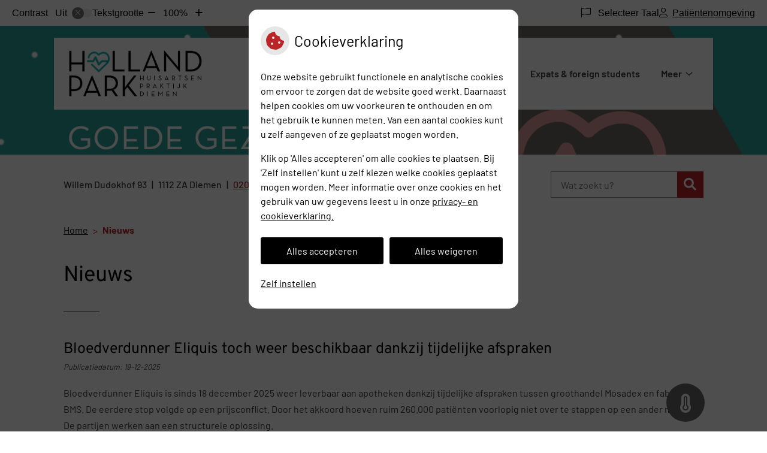

--- FILE ---
content_type: text/html; charset=UTF-8
request_url: https://www.huisartsenpraktijkhollandpark.nl/nieuws/
body_size: 14875
content:



<!DOCTYPE html>
<html lang="nl-NL">
<head>
		 

<!-- Matomo -->
<script  nonce='ecbc6781aa'>
  var _paq = window._paq = window._paq || [];
  /* tracker methods like "setCustomDimension" should be called before "trackPageView" */
  _paq.push(['trackPageView']);
  _paq.push(['enableLinkTracking']);
  (function() {
    var u="//statistieken.pharmeon.nl/";
    _paq.push(['setTrackerUrl', u+'matomo.php']);
    _paq.push(['setSiteId', 4532]);
    var d=document, g=d.createElement('script'), s=d.getElementsByTagName('script')[0];
    g.async=true; g.src=u+'matomo.js'; s.parentNode.insertBefore(g,s);
  })();
</script>
<!-- End Matomo Code -->
		 
 <!-- Start Default Consent Settings --> 
<script  nonce='ecbc6781aa'>
  window.dataLayer = window.dataLayer || [];
  function gtag(){dataLayer.push(arguments);}

  // Function to get a cookie's value by name
  function getCookie(name) {
      const value = `; ${document.cookie}`;
      const parts = value.split(`; ${name}=`);
      if (parts.length === 2) return parts.pop().split(';').shift();
      return null;
  }

  // Get the values of the cookies
  const cookieAnalytische = getCookie('cookies-analytische');
  const cookieMarketing = getCookie('cookies-marketing');

  // Set the consent mode based on cookie values
  // Log the values of the cookies
  console.log('cookieAnalytische:', cookieAnalytische);
  console.log('cookieMarketing:', cookieMarketing);
	
  if (cookieAnalytische === 'Y' && cookieMarketing === 'Y') {
      // If both analytics and marketing cookies are allowed
	  
      gtag('consent', 'default', {
          'ad_storage': 'granted',
          'analytics_storage': 'granted',
          'ad_user_data': 'granted',
          'ad_personalization': 'granted',
          'personalization_storage': 'granted',
          'functionality_storage': 'granted',
          'security_storage': 'granted',
      });
  } else if (cookieAnalytische === 'N' || cookieAnalytische === null || cookieMarketing === 'N') {
      // If analytics cookies are not allowed or marketing cookies are not allowed
      if (localStorage.getItem('consentMode') === null) {
          gtag('consent', 'default', {
              'ad_storage': cookieMarketing === 'N' ? 'denied' : 'granted',
              'analytics_storage': cookieAnalytische === 'N' ? 'denied' : 'granted',
              'ad_user_data': cookieMarketing === 'N' ? 'denied' : 'granted',
              'ad_personalization': cookieMarketing === 'N' ? 'denied' : 'granted',
              'personalization_storage': 'denied',
              'functionality_storage': 'granted', // Only necessary storage is granted
              'security_storage': 'granted',
          });
      } else {
          gtag('consent', 'default', JSON.parse(localStorage.getItem('consentMode')));
      }
  }

  // Push user ID to dataLayer if it exists
  if (localStorage.getItem('userId') != null) {
      window.dataLayer.push({'user_id': localStorage.getItem('userId')});
  }
</script>

	
<!-- End Default Consent Settings --> 	
	
<meta charset="UTF-8">
<meta name="viewport" content="width=device-width, initial-scale=1">

<!-- Google Analytics -->
<script  nonce='ecbc6781aa' async src="https://www.googletagmanager.com/gtag/js?id=G-PPT8WMNT7B"></script>
<script  nonce='ecbc6781aa'>
  window.dataLayer = window.dataLayer || [];
  function gtag(){dataLayer.push(arguments);}
  gtag('js', new Date());
	
gtag('config', 'G-PPT8WMNT7B', { 'anonymize_ip': true });gtag('config', 'G-YFJ7EJ29Z3', { 'anonymize_ip': true });</script>
<!-- End Google Analytics -->



		<title>Nieuws &#8211; Huisartsenpraktijk Holland Park &#8211; Diemen</title>
<meta name='robots' content='max-image-preview:large' />
	<style>img:is([sizes="auto" i], [sizes^="auto," i]) { contain-intrinsic-size: 3000px 1500px }</style>
	<link rel='dns-prefetch' href='//www.huisartsenpraktijkhollandpark.nl' />
<link rel='dns-prefetch' href='//cdn.jsdelivr.net' />
<link rel='dns-prefetch' href='//translate.google.com' />
<link rel='stylesheet' id='parent-style-css' href='https://www.huisartsenpraktijkhollandpark.nl/wp-content/themes/flexdesign-parent2018/css/style.css?ver=6.7.2' type='text/css' media='all' />
<style id='classic-theme-styles-inline-css' type='text/css'>
/*! This file is auto-generated */
.wp-block-button__link{color:#fff;background-color:#32373c;border-radius:9999px;box-shadow:none;text-decoration:none;padding:calc(.667em + 2px) calc(1.333em + 2px);font-size:1.125em}.wp-block-file__button{background:#32373c;color:#fff;text-decoration:none}
</style>
<style id='global-styles-inline-css' type='text/css'>
:root{--wp--preset--aspect-ratio--square: 1;--wp--preset--aspect-ratio--4-3: 4/3;--wp--preset--aspect-ratio--3-4: 3/4;--wp--preset--aspect-ratio--3-2: 3/2;--wp--preset--aspect-ratio--2-3: 2/3;--wp--preset--aspect-ratio--16-9: 16/9;--wp--preset--aspect-ratio--9-16: 9/16;--wp--preset--color--black: #000000;--wp--preset--color--cyan-bluish-gray: #abb8c3;--wp--preset--color--white: #ffffff;--wp--preset--color--pale-pink: #f78da7;--wp--preset--color--vivid-red: #cf2e2e;--wp--preset--color--luminous-vivid-orange: #ff6900;--wp--preset--color--luminous-vivid-amber: #fcb900;--wp--preset--color--light-green-cyan: #7bdcb5;--wp--preset--color--vivid-green-cyan: #00d084;--wp--preset--color--pale-cyan-blue: #8ed1fc;--wp--preset--color--vivid-cyan-blue: #0693e3;--wp--preset--color--vivid-purple: #9b51e0;--wp--preset--gradient--vivid-cyan-blue-to-vivid-purple: linear-gradient(135deg,rgba(6,147,227,1) 0%,rgb(155,81,224) 100%);--wp--preset--gradient--light-green-cyan-to-vivid-green-cyan: linear-gradient(135deg,rgb(122,220,180) 0%,rgb(0,208,130) 100%);--wp--preset--gradient--luminous-vivid-amber-to-luminous-vivid-orange: linear-gradient(135deg,rgba(252,185,0,1) 0%,rgba(255,105,0,1) 100%);--wp--preset--gradient--luminous-vivid-orange-to-vivid-red: linear-gradient(135deg,rgba(255,105,0,1) 0%,rgb(207,46,46) 100%);--wp--preset--gradient--very-light-gray-to-cyan-bluish-gray: linear-gradient(135deg,rgb(238,238,238) 0%,rgb(169,184,195) 100%);--wp--preset--gradient--cool-to-warm-spectrum: linear-gradient(135deg,rgb(74,234,220) 0%,rgb(151,120,209) 20%,rgb(207,42,186) 40%,rgb(238,44,130) 60%,rgb(251,105,98) 80%,rgb(254,248,76) 100%);--wp--preset--gradient--blush-light-purple: linear-gradient(135deg,rgb(255,206,236) 0%,rgb(152,150,240) 100%);--wp--preset--gradient--blush-bordeaux: linear-gradient(135deg,rgb(254,205,165) 0%,rgb(254,45,45) 50%,rgb(107,0,62) 100%);--wp--preset--gradient--luminous-dusk: linear-gradient(135deg,rgb(255,203,112) 0%,rgb(199,81,192) 50%,rgb(65,88,208) 100%);--wp--preset--gradient--pale-ocean: linear-gradient(135deg,rgb(255,245,203) 0%,rgb(182,227,212) 50%,rgb(51,167,181) 100%);--wp--preset--gradient--electric-grass: linear-gradient(135deg,rgb(202,248,128) 0%,rgb(113,206,126) 100%);--wp--preset--gradient--midnight: linear-gradient(135deg,rgb(2,3,129) 0%,rgb(40,116,252) 100%);--wp--preset--font-size--small: 13px;--wp--preset--font-size--medium: 20px;--wp--preset--font-size--large: 36px;--wp--preset--font-size--x-large: 42px;--wp--preset--spacing--20: 0.44rem;--wp--preset--spacing--30: 0.67rem;--wp--preset--spacing--40: 1rem;--wp--preset--spacing--50: 1.5rem;--wp--preset--spacing--60: 2.25rem;--wp--preset--spacing--70: 3.38rem;--wp--preset--spacing--80: 5.06rem;--wp--preset--shadow--natural: 6px 6px 9px rgba(0, 0, 0, 0.2);--wp--preset--shadow--deep: 12px 12px 50px rgba(0, 0, 0, 0.4);--wp--preset--shadow--sharp: 6px 6px 0px rgba(0, 0, 0, 0.2);--wp--preset--shadow--outlined: 6px 6px 0px -3px rgba(255, 255, 255, 1), 6px 6px rgba(0, 0, 0, 1);--wp--preset--shadow--crisp: 6px 6px 0px rgba(0, 0, 0, 1);}:where(.is-layout-flex){gap: 0.5em;}:where(.is-layout-grid){gap: 0.5em;}body .is-layout-flex{display: flex;}.is-layout-flex{flex-wrap: wrap;align-items: center;}.is-layout-flex > :is(*, div){margin: 0;}body .is-layout-grid{display: grid;}.is-layout-grid > :is(*, div){margin: 0;}:where(.wp-block-columns.is-layout-flex){gap: 2em;}:where(.wp-block-columns.is-layout-grid){gap: 2em;}:where(.wp-block-post-template.is-layout-flex){gap: 1.25em;}:where(.wp-block-post-template.is-layout-grid){gap: 1.25em;}.has-black-color{color: var(--wp--preset--color--black) !important;}.has-cyan-bluish-gray-color{color: var(--wp--preset--color--cyan-bluish-gray) !important;}.has-white-color{color: var(--wp--preset--color--white) !important;}.has-pale-pink-color{color: var(--wp--preset--color--pale-pink) !important;}.has-vivid-red-color{color: var(--wp--preset--color--vivid-red) !important;}.has-luminous-vivid-orange-color{color: var(--wp--preset--color--luminous-vivid-orange) !important;}.has-luminous-vivid-amber-color{color: var(--wp--preset--color--luminous-vivid-amber) !important;}.has-light-green-cyan-color{color: var(--wp--preset--color--light-green-cyan) !important;}.has-vivid-green-cyan-color{color: var(--wp--preset--color--vivid-green-cyan) !important;}.has-pale-cyan-blue-color{color: var(--wp--preset--color--pale-cyan-blue) !important;}.has-vivid-cyan-blue-color{color: var(--wp--preset--color--vivid-cyan-blue) !important;}.has-vivid-purple-color{color: var(--wp--preset--color--vivid-purple) !important;}.has-black-background-color{background-color: var(--wp--preset--color--black) !important;}.has-cyan-bluish-gray-background-color{background-color: var(--wp--preset--color--cyan-bluish-gray) !important;}.has-white-background-color{background-color: var(--wp--preset--color--white) !important;}.has-pale-pink-background-color{background-color: var(--wp--preset--color--pale-pink) !important;}.has-vivid-red-background-color{background-color: var(--wp--preset--color--vivid-red) !important;}.has-luminous-vivid-orange-background-color{background-color: var(--wp--preset--color--luminous-vivid-orange) !important;}.has-luminous-vivid-amber-background-color{background-color: var(--wp--preset--color--luminous-vivid-amber) !important;}.has-light-green-cyan-background-color{background-color: var(--wp--preset--color--light-green-cyan) !important;}.has-vivid-green-cyan-background-color{background-color: var(--wp--preset--color--vivid-green-cyan) !important;}.has-pale-cyan-blue-background-color{background-color: var(--wp--preset--color--pale-cyan-blue) !important;}.has-vivid-cyan-blue-background-color{background-color: var(--wp--preset--color--vivid-cyan-blue) !important;}.has-vivid-purple-background-color{background-color: var(--wp--preset--color--vivid-purple) !important;}.has-black-border-color{border-color: var(--wp--preset--color--black) !important;}.has-cyan-bluish-gray-border-color{border-color: var(--wp--preset--color--cyan-bluish-gray) !important;}.has-white-border-color{border-color: var(--wp--preset--color--white) !important;}.has-pale-pink-border-color{border-color: var(--wp--preset--color--pale-pink) !important;}.has-vivid-red-border-color{border-color: var(--wp--preset--color--vivid-red) !important;}.has-luminous-vivid-orange-border-color{border-color: var(--wp--preset--color--luminous-vivid-orange) !important;}.has-luminous-vivid-amber-border-color{border-color: var(--wp--preset--color--luminous-vivid-amber) !important;}.has-light-green-cyan-border-color{border-color: var(--wp--preset--color--light-green-cyan) !important;}.has-vivid-green-cyan-border-color{border-color: var(--wp--preset--color--vivid-green-cyan) !important;}.has-pale-cyan-blue-border-color{border-color: var(--wp--preset--color--pale-cyan-blue) !important;}.has-vivid-cyan-blue-border-color{border-color: var(--wp--preset--color--vivid-cyan-blue) !important;}.has-vivid-purple-border-color{border-color: var(--wp--preset--color--vivid-purple) !important;}.has-vivid-cyan-blue-to-vivid-purple-gradient-background{background: var(--wp--preset--gradient--vivid-cyan-blue-to-vivid-purple) !important;}.has-light-green-cyan-to-vivid-green-cyan-gradient-background{background: var(--wp--preset--gradient--light-green-cyan-to-vivid-green-cyan) !important;}.has-luminous-vivid-amber-to-luminous-vivid-orange-gradient-background{background: var(--wp--preset--gradient--luminous-vivid-amber-to-luminous-vivid-orange) !important;}.has-luminous-vivid-orange-to-vivid-red-gradient-background{background: var(--wp--preset--gradient--luminous-vivid-orange-to-vivid-red) !important;}.has-very-light-gray-to-cyan-bluish-gray-gradient-background{background: var(--wp--preset--gradient--very-light-gray-to-cyan-bluish-gray) !important;}.has-cool-to-warm-spectrum-gradient-background{background: var(--wp--preset--gradient--cool-to-warm-spectrum) !important;}.has-blush-light-purple-gradient-background{background: var(--wp--preset--gradient--blush-light-purple) !important;}.has-blush-bordeaux-gradient-background{background: var(--wp--preset--gradient--blush-bordeaux) !important;}.has-luminous-dusk-gradient-background{background: var(--wp--preset--gradient--luminous-dusk) !important;}.has-pale-ocean-gradient-background{background: var(--wp--preset--gradient--pale-ocean) !important;}.has-electric-grass-gradient-background{background: var(--wp--preset--gradient--electric-grass) !important;}.has-midnight-gradient-background{background: var(--wp--preset--gradient--midnight) !important;}.has-small-font-size{font-size: var(--wp--preset--font-size--small) !important;}.has-medium-font-size{font-size: var(--wp--preset--font-size--medium) !important;}.has-large-font-size{font-size: var(--wp--preset--font-size--large) !important;}.has-x-large-font-size{font-size: var(--wp--preset--font-size--x-large) !important;}
:where(.wp-block-post-template.is-layout-flex){gap: 1.25em;}:where(.wp-block-post-template.is-layout-grid){gap: 1.25em;}
:where(.wp-block-columns.is-layout-flex){gap: 2em;}:where(.wp-block-columns.is-layout-grid){gap: 2em;}
:root :where(.wp-block-pullquote){font-size: 1.5em;line-height: 1.6;}
</style>
<link rel='stylesheet' id='style-uzo-banner-app-css' href='https://www.huisartsenpraktijkhollandpark.nl/wp-content/plugins/ph-activeservices-mu/controller/../assets/css/uzo-banner-app.css?ver=6.7.2' type='text/css' media='all' />
<link rel='stylesheet' id='style-uzo-banners-css' href='https://www.huisartsenpraktijkhollandpark.nl/wp-content/plugins/ph-activeservices-mu/controller/../assets/css/uzo-banners.css?ver=6.7.2' type='text/css' media='all' />
<link rel='stylesheet' id='style-mma-banners-css' href='https://www.huisartsenpraktijkhollandpark.nl/wp-content/plugins/ph-activeservices-mu/controller/../assets/css/mma-banners.css?ver=6.7.2' type='text/css' media='all' />
<link rel='stylesheet' id='style-uzo-bar-css' href='https://www.huisartsenpraktijkhollandpark.nl/wp-content/plugins/ph-activeservices-mu/controller/../assets/css/uzo-bar.css?ver=6.7.2' type='text/css' media='all' />
<link rel='stylesheet' id='style-uzo-page-css' href='https://www.huisartsenpraktijkhollandpark.nl/wp-content/plugins/ph-activeservices-mu/controller/../assets/css/uzo-page.css?ver=6.7.2' type='text/css' media='all' />
<link rel='stylesheet' id='ph_cookie_style-css' href='https://www.huisartsenpraktijkhollandpark.nl/wp-content/plugins/ph-cookie-helper-mu/assets/css/cookie-style.css?ver=6.7.2' type='text/css' media='all' />
<link rel='stylesheet' id='style-medische-encyclopedie-css' href='https://www.huisartsenpraktijkhollandpark.nl/wp-content/plugins/ph-geneesmiddelencyclopedie-mu/controller/../assets/css/style.css?ver=6.7.2' type='text/css' media='all' />
<link rel='stylesheet' id='style-frontend-overlay-css' href='https://www.huisartsenpraktijkhollandpark.nl/wp-content/plugins/ph-overlay/controller/../assets/style_kerstdesign.css?ver=6.7.2' type='text/css' media='all' />
<link rel='stylesheet' id='ph_slider_styles-css' href='https://www.huisartsenpraktijkhollandpark.nl/wp-content/plugins/ph-slider-mu/css/swiper.min.css?ver=6.7.2' type='text/css' media='all' />
<link rel='stylesheet' id='ph_slider_custom_styles-css' href='https://www.huisartsenpraktijkhollandpark.nl/wp-content/plugins/ph-slider-mu/css/swiper-edits.min.css?ver=6.7.2' type='text/css' media='all' />
<link rel='stylesheet' id='style-apps-uao-css' href='https://www.huisartsenpraktijkhollandpark.nl/wp-content/plugins/ph-uao-apps-mu/controller/../assets/css/style.css?ver=6.7.2' type='text/css' media='all' />
<link rel='stylesheet' id='style-frontend-css' href='https://www.huisartsenpraktijkhollandpark.nl/wp-content/plugins/ph-uao-patientfolders-mu/controller/../assets/css/style.css?ver=6.7.2' type='text/css' media='all' />
<link rel='stylesheet' id='my_css-css' href='https://www.huisartsenpraktijkhollandpark.nl/wp-content/plugins/ph-googletranslate-mu/css/style.css?ver=250722-112600' type='text/css' media='all' />
<link rel='stylesheet' id='header-style-css' href='https://www.huisartsenpraktijkhollandpark.nl/wp-content/themes/flexdesign-parent2018/flex-design/header/blackwell/css/blackwell.css?ver=6.7.2' type='text/css' media='all' />
<link rel='stylesheet' id='content-style-css' href='https://www.huisartsenpraktijkhollandpark.nl/wp-content/themes/flexdesign-parent2018/flex-design/content/blackwell/css/blackwell.css?ver=6.7.2' type='text/css' media='all' />
<link rel='stylesheet' id='footer-style-css' href='https://www.huisartsenpraktijkhollandpark.nl/wp-content/themes/flexdesign-parent2018/flex-design/footer/blackwell/css/blackwell.css?ver=6.7.2' type='text/css' media='all' />
<script type="text/javascript" src="https://www.huisartsenpraktijkhollandpark.nl/wp-includes/js/jquery/jquery.min.js?ver=3.7.1" id="jquery-core-js"></script>
<script type="text/javascript" src="https://www.huisartsenpraktijkhollandpark.nl/wp-includes/js/jquery/jquery-migrate.min.js?ver=3.4.1" id="jquery-migrate-js"></script>
<script type="text/javascript" src="https://www.huisartsenpraktijkhollandpark.nl/wp-content/themes/flexdesign-parent2018/components/bootstrap/js/bootstrap.min.js?ver=1" id="bootstrap-js-js"></script>
<script type="text/javascript" src="https://www.huisartsenpraktijkhollandpark.nl/wp-content/themes/flexdesign-parent2018/components/bootstrap/js/card.min.js?ver=1" id="card-js-js"></script>
<script type="text/javascript" src="https://www.huisartsenpraktijkhollandpark.nl/wp-content/themes/flexdesign-parent2018/components/medewerker-slider/js/slick.min.js?ver=1" id="slick.js-js"></script>
<script type="text/javascript" src="https://www.huisartsenpraktijkhollandpark.nl/wp-content/themes/flexdesign-parent2018/components/zoomer/js/jquery.zoomer.min.js?ver=20190715" id="pharmeon_master_zoomer-js"></script>
<script type="text/javascript" src="https://www.huisartsenpraktijkhollandpark.nl/wp-content/themes/flexdesign-parent2018/components/fancybox/js/fancybox.js?ver=20170721" id="pharmeon_master_fancybox-js"></script>
<script type="text/javascript" src="https://cdn.jsdelivr.net/npm/css-vars-ponyfill@2?ver=1" id="pharmeon_master_theme-var-js"></script>
<script type="text/javascript" src="https://www.huisartsenpraktijkhollandpark.nl/wp-content/plugins/ph-cookie-helper-mu/scripts/jquery-cookie.min.js?ver=6.7.2" id="ph_jquery_cookie_script-js"></script>
<script type="text/javascript" src="https://www.huisartsenpraktijkhollandpark.nl/wp-content/plugins/ph-cookie-helper-mu/scripts/cookie-enabler.min.js?ver=6.7.2" id="ph_cookie_enabler_script-js"></script>
<script type="text/javascript" src="https://www.huisartsenpraktijkhollandpark.nl/wp-content/plugins/ph-geneesmiddelencyclopedie-mu/controller/../assets/js/error.js?ver=6.7.2" id="style-medische-encyclopedie-js"></script>
<script type="text/javascript" src="https://www.huisartsenpraktijkhollandpark.nl/wp-content/plugins/ph-overlay/controller/../assets/app_kerstdesign.js?ver=6.7.2" id="script-frontend-overlay-js"></script>
<script type="text/javascript" src="https://www.huisartsenpraktijkhollandpark.nl/wp-content/plugins/ph-slider-mu/js/swiper.min.js?ver=6.7.2" id="ph_slider_script-js"></script>
<script type="text/javascript" src="https://www.huisartsenpraktijkhollandpark.nl/wp-content/plugins/ph-testimonials-mu//assets/js/testimonials.js?ver=6.7.2" id="testimonials-widgets-js-js"></script>
<script type="text/javascript" src="https://www.huisartsenpraktijkhollandpark.nl/wp-content/themes/flexdesign-parent2018/flex-design/header/blackwell/js/blackwell.js?ver=6.7.2" id="js-header-js"></script>
<script type="text/javascript" src="https://www.huisartsenpraktijkhollandpark.nl/wp-content/themes/flexdesign-parent2018/flex-design/content/blackwell/js/blackwell.js?ver=6.7.2" id="js-content-js"></script>
<script type="text/javascript" src="https://www.huisartsenpraktijkhollandpark.nl/wp-content/themes/flexdesign-parent2018/flex-design/footer/blackwell/js/blackwell.js?ver=6.7.2" id="js-footer-js"></script>
<link rel="canonical" href="https://www.huisartsenpraktijkhollandpark.nl/nieuws/" />
<style>/* ==========================================================================
   LESS Variables 
   ========================================================================== */
/*** COLOR SETTINGS - ORIGINAL ***/
.fa-family {
  font-family: "Font Awesome 6 Pro";
}
:root {
  --main-color: #bb2528;
  --secondary-color: var(--main-color-comp4);
  --secondary-color-lighten: #f1bbbc;
  --main-color-tint1: #d5352a;
  --secondary-color-tint1: var(--main-color-tint1);
  --main-color-tint2: #d86c3b;
  --secondary-color-tint2: var(--main-color-tint2);
  --main-color-shade1: #a12820;
  --secondary-color-shade1: var(--main-color-shade1);
  --main-color-shade2: #90371d;
  --secondary-color-shade2: var(--main-color-shade2);
  --main-color-analog1: #c8bf28;
  --secondary-color-analog1: var(--main-color-shade2);
  --main-color-analog2: #df9b5d;
  --secondary-color-analog2: var(--main-color-shade2);
  --main-color-analog3: #d93f97;
  --secondary-color-analog3: var(--main-color-shade2);
  --main-color-analog4: #c728c8;
  --secondary-color-analog4: var(--main-color-shade2);
  --main-color-triad1: #25bb2c;
  --secondary-color-triad1: var(--main-color-shade2);
  --main-color-triad2: #18c829;
  --secondary-color-triad2: var(--main-color-shade2);
  --main-color-triad3: #2e25bb;
  --secondary-color-triad3: var(--main-color-shade2);
  --main-color-triad4: #2813cd;
  --secondary-color-triad4: var(--main-color-shade2);
  --main-color-comp1: #8d3a3b;
  --secondary-color-comp1: var(--main-color-shade2);
  --main-color-comp2: #d0292d;
  --secondary-color-comp2: var(--main-color-shade2);
  --main-color-comp3: #2b829c;
  --secondary-color-comp3: var(--main-color-shade2);
  --main-color-comp4: #2fa6ca;
  --focus-color: #3b170c;
}
.team__flip-cards .team__member {
  background-color: #bb2528;
}
.team__boxes .teamText__thumbnail img {
  border-color: #bb2528;
}
.team__round .teamText__function .function__text {
  color: #bb2528;
}
.team__round .team__member:hover .teamText__thumbnail:before {
  background: rgba(187, 37, 40, 0.25);
}
.theme-bg {
  background-color: #bb2528;
}
.theme-bgh:hover,
.theme-bgh:focus {
  background-color: #bb2528;
}
.theme-color {
  color: #bb2528;
}
.theme-border {
  border-color: #bb2528;
}
.accordion .card-header:before {
  background-color: #bb2528;
}
.gform_wrapper input[type='submit'],
.gform_wrapper input[type='button'] {
  background-color: #bb2528;
  border-color: #aa2224;
}
.gform_wrapper input[type='submit']:active,
.gform_wrapper input[type='button']:active {
  background-color: #aa2224;
  border-color: #a12023;
}
</style>	 </head>

<body class="page-template-default page page-id-105">

	

    <aside aria-label="Toegankelijkheid">
        <a class="skip-link" href="#main">Naar inhoud</a>
                    <div id="accessibility-top-bar" class="top-bar">
    <div class="top-bar__inner">
        <div class="top-bar__buttons">
            <button class="top-bar__toggle-settings" aria-controls="accessibility-top-bar-components"><i
                    class="fa-light fa-gear" aria-hidden="true"></i> <span>Instellingen</span> <i
                    class="fa-regular fa-chevron-down" aria-hidden="true"></i></button>
                            <a href="https://huisartsenpraktijkhollandpark.uwzorgonline.nl"
                   target="_self"
                   class="top-bar__patient-portal"
                   id="patientloginMobile">
                    <i class="fa-light fa-user" aria-hidden="true"></i><span>Patiëntenomgeving</span>
                </a>
                    </div>
        <div id="accessibility-top-bar-components" role="dialog" aria-modal="true"
             aria-labelledby="accessibility-top-bar-label" class="top-bar__components">
            <button class="top-bar__close-settings"><i class="fa-regular fa-xmark" aria-hidden="true"></i><span
                    class="visually-hidden">Sluiten</span></button>
            <span id="accessibility-top-bar-label"
                  class="h2 top-bar__component top-bar__component--settings"
                  role="heading"
                  aria-level="2"
            >
                <i class="fa-light fa-gear" aria-hidden="true"></i> Instellingen
            </span>
            <ul>
                <li class="top-bar__component top-bar__component--contrast">
                    <div class="top-bar__component-row">
                        <span id="contrast-label" class="top-bar__component-title">Contrast</span>
                        <span class="top-bar__component-input"><span class="contrastSwitcher"></span></span>
                    </div>
                </li>
                <li class="top-bar__component top-bar__component--fontsize">
                    <div class="top-bar__component-row">
                        <span class="top-bar__component-title">Tekstgrootte</span>
                        <span class="top-bar__component-input"><span class="zoomerContainer"></span></span>
                    </div>
                    <p class="top-bar__component-description">Bekijk hoe de lettergrootte van de tekst eruit komt te
                        zien.</p>
                </li>
                <li class="top-bar__component top-bar__component--spacer">
                </li>
                                    <li class="top-bar__component top-bar__component--language">
                        <div class="top-bar__component-row">
                            <span class="top-bar__component-title"><i class="fa-light fa-flag" aria-hidden="true"></i> Selecteer Taal</span>
                            <span class="top-bar__component-input">            <style>
                .headerBanner__components {
                    width: 100% !important;
                }

                body {
                    top: 0px !important;
                }
            </style>

            <div id="google_language_translator" class="default-language-nl"></div>
		</span>
                        </div>
                    </li>
                                                    <li class="top-bar__component top-bar__component--patient">
                        <a href="https://huisartsenpraktijkhollandpark.uwzorgonline.nl"
                           target="_self"
                           class="top-bar__patient-portal"
                           id="patientloginDesktop">
                            <i class="fa-light fa-user" aria-hidden="true"></i> <span>Patiëntenomgeving</span>
                        </a>
                    </li>
                            </ul>
        </div>
    </div>
</div>
            </aside>



<header class="header">

	<div class="headerTop">
		<div class="headerTop__info">
			<div class="innerWrapper">
				<div class="headerLogo">
											<div class="headerLogo__img">
							<h2>
								<a href='https://www.huisartsenpraktijkhollandpark.nl/' rel='home'>
									<img src='https://www.huisartsenpraktijkhollandpark.nl/wp-content/uploads/sites/200/2020/12/226725_nl_eigen-logo-uploaden.png' alt='Huisartsenpraktijk Holland Park'>
								</a>
							</h2>
						</div>
									</div>

				<div class="headerMenu">
					<nav id="site-navigation" class="headerMain__navigation" aria-labelledby="primaryMenuHeading">
	<h2 id="primaryMenuHeading" class="visually-hidden">Hoofdmenu</h2>
	<button class="menu-toggle jsMenuToggle" aria-expanded="false"><span class="menu-text">Menu</span></button>
	<ul id="primary-menu" class="menu"><li id="menu-item-28" class="menu-item menu-item-type-post_type menu-item-object-page menu-item-home menu-item-28"><a href="https://www.huisartsenpraktijkhollandpark.nl/">Home</a></li>
<li id="menu-item-91" class="menu-item menu-item-type-post_type menu-item-object-page menu-item-has-children menu-item-91"><a href="https://www.huisartsenpraktijkhollandpark.nl/praktijkinformatie/">Praktijkinformatie</a>
<ul class="sub-menu">
	<li id="menu-item-94" class="menu-item menu-item-type-post_type menu-item-object-page menu-item-94"><a href="https://www.huisartsenpraktijkhollandpark.nl/openingstijden/">Openingstijden</a></li>
	<li id="menu-item-527" class="menu-item menu-item-type-post_type menu-item-object-page menu-item-527"><a href="https://www.huisartsenpraktijkhollandpark.nl/locaties/">Locaties</a></li>
	<li id="menu-item-97" class="menu-item menu-item-type-post_type menu-item-object-page menu-item-97"><a href="https://www.huisartsenpraktijkhollandpark.nl/afspraken/">Afspraken</a></li>
	<li id="menu-item-391" class="menu-item menu-item-type-post_type menu-item-object-page menu-item-391"><a href="https://www.huisartsenpraktijkhollandpark.nl/bloedafname/">Bloedafname</a></li>
	<li id="menu-item-243" class="menu-item menu-item-type-post_type menu-item-object-page menu-item-243"><a href="https://www.huisartsenpraktijkhollandpark.nl/herhaalreceptenformulier/">Herhaalrecepten</a></li>
	<li id="menu-item-405" class="menu-item menu-item-type-post_type menu-item-object-page menu-item-405"><a href="https://www.huisartsenpraktijkhollandpark.nl/gedragsregels/">Gedragsregels</a></li>
	<li id="menu-item-534" class="menu-item menu-item-type-post_type menu-item-object-page menu-item-534"><a href="https://www.huisartsenpraktijkhollandpark.nl/nhg-keurmerk/">NHG keurmerk</a></li>
	<li id="menu-item-247" class="menu-item menu-item-type-post_type menu-item-object-page menu-item-247"><a href="https://www.huisartsenpraktijkhollandpark.nl/uw-zorg-online-app/">Zorg Online</a></li>
	<li id="menu-item-110" class="menu-item menu-item-type-post_type menu-item-object-page menu-item-110"><a href="https://www.huisartsenpraktijkhollandpark.nl/team/">Medewerkers</a></li>
</ul>
</li>
<li id="menu-item-124" class="menu-item menu-item-type-post_type menu-item-object-page menu-item-124"><a href="https://www.huisartsenpraktijkhollandpark.nl/coronavirus/">Coronavirus</a></li>
<li id="menu-item-584" class="menu-item menu-item-type-post_type menu-item-object-page menu-item-584"><a href="https://www.huisartsenpraktijkhollandpark.nl/expad-foreign-students/">Expats &amp; foreign students</a></li>
<li id="menu-item-211" class="menu-item menu-item-type-post_type menu-item-object-page menu-item-has-children menu-item-211"><a href="https://www.huisartsenpraktijkhollandpark.nl/patienten/">Formulieren</a>
<ul class="sub-menu">
	<li id="menu-item-114" class="menu-item menu-item-type-post_type menu-item-object-page menu-item-114"><a href="https://www.huisartsenpraktijkhollandpark.nl/vraag-stellen/">Vragen</a></li>
	<li id="menu-item-118" class="menu-item menu-item-type-post_type menu-item-object-page menu-item-118"><a href="https://www.huisartsenpraktijkhollandpark.nl/wijziging-doorgeven/">Wijzigingsformulier</a></li>
	<li id="menu-item-116" class="menu-item menu-item-type-post_type menu-item-object-page menu-item-116"><a href="https://www.huisartsenpraktijkhollandpark.nl/klacht-melden/">Klachtenregeling</a></li>
	<li id="menu-item-87" class="menu-item menu-item-type-post_type menu-item-object-page menu-item-87"><a href="https://www.huisartsenpraktijkhollandpark.nl/privacy/">Privacy- en cookieverklaring</a></li>
</ul>
</li>
<li id="menu-item-133" class="menu-item menu-item-type-post_type menu-item-object-page menu-item-133"><a target="_blank" href="https://www.huisartsenpraktijkhollandpark.nl/toestemming/">LSP Toestemming</a></li>
<li id="menu-item-582" class="menu-item menu-item-type-post_type menu-item-object-page menu-item-582"><a href="https://www.huisartsenpraktijkhollandpark.nl/hpv-keuzehulp/">HPV Keuzehulp</a></li>
<li id="menu-item-106" class="menu-item menu-item-type-post_type menu-item-object-page current-menu-item page_item page-item-105 current_page_item menu-item-106"><a href="https://www.huisartsenpraktijkhollandpark.nl/nieuws/" aria-current="page">Nieuws</a></li>
<li id="menu-item-108" class="menu-item menu-item-type-post_type menu-item-object-page menu-item-108"><a href="https://www.huisartsenpraktijkhollandpark.nl/thuisarts-nieuws/">Thuisarts nieuws</a></li>
<li id="menu-item-103" class="menu-item menu-item-type-post_type menu-item-object-page menu-item-has-children menu-item-103"><a href="https://www.huisartsenpraktijkhollandpark.nl/gezondheidsinformatie/">Gezondheidsinformatie</a>
<ul class="sub-menu">
	<li id="menu-item-112" class="menu-item menu-item-type-post_type menu-item-object-page menu-item-112"><a href="https://www.huisartsenpraktijkhollandpark.nl/links/">Links</a></li>
	<li id="menu-item-131" class="menu-item menu-item-type-custom menu-item-object-custom menu-item-131"><a href="https://thuisarts.nl">Thuisarts.nl</a></li>
	<li id="menu-item-126" class="menu-item menu-item-type-post_type menu-item-object-page menu-item-126"><a href="https://www.huisartsenpraktijkhollandpark.nl/meldpunt-bijwerkingen/">Meldpunt bijwerkingen</a></li>
</ul>
</li>
<li id="menu-item-245" class="menu-item menu-item-type-post_type menu-item-object-page menu-item-245"><a href="https://www.huisartsenpraktijkhollandpark.nl/patientenomgeving/">Patiëntenomgeving</a></li>
</ul></nav>				</div>
                <div class="fixed-header-marker" aria-hidden="true"></div>
			</div>
		</div>

		<div class="headerTop__image">
			<div class="headerTop__slide contrast-ignore" id="jsBottomSlider">
									<img src="https://www.huisartsenpraktijkhollandpark.nl/wp-content/uploads/sites/200/2021/02/cropped-hollandpark.png" alt="Header afbeelding" />
							</div>
		</div>
	</div>

	<div class="headerBottom">
		<div class="innerWrapper">
			<div class="headerBottom__info">
				<div class="headerBottom__info--adres">
					<span class='practice_info practice-street'><span class='practice-info-content'>Willem Dudokhof</span></span> 
					<span class='practice_info practice-housenumber'><span class='practice-info-content'>93</span></span> 
					<span class='practice_info practice-postcode'><span class='practice-info-content'>1112 ZA</span></span> 
					<span class='practice_info practice-city'><span class='practice-info-content'>Diemen</span></span>											<span class="headerTop__info--phone"><a href='tel:020 240 8400' class='practice_info practice-phone-number'><i class='fa-icon fal fa-phone pratice-info-prefix'><span class='visually-hidden'>Tel:</span></i><span class='practice-info-content digits'>020 240 8400</span></a></span>
										
										
																			</div>
			</div>

			<div class="headerSearch">
				<!-- search -->
<form class="site-search-form" method="get" action="https://www.huisartsenpraktijkhollandpark.nl" role="search">
	<input class="site-search-input" id="siteSearch" type="search" name="s" placeholder="Wat zoekt u?" aria-label="Wat zoekt u?">
	<button class="site-search-submit" type="submit"><i class="fa-icon fal fa-search fa-icon"></i><span>Zoeken</span></button>
</form>			</div>
		</div>		
	</div>
</header>

<div class="mainContent">

    <div class="breadCrumbsContainer">
        <div class="innerWrapper">
            <nav class="breadCrumbsNav" aria-label="U bent hier"><ol class="breadCrumbsWrapper"><li><a href="https://www.huisartsenpraktijkhollandpark.nl">Home</a></li><li aria-current="page">Nieuws</li></ol></nav>        </div>
    </div>

			<div class="innerWrapper">
							

	<main id="main" class="post-105 page type-page status-publish hentry">
		<h1 class="content-title">Nieuws</h1> 
		<div class="contentDiv">
			<article class='newsItem'><header class='newsItem__Heading'><h2 class='newsItem__title'>Bloedverdunner Eliquis toch weer beschikbaar dankzij tijdelijke afspraken</h2><p class="newsItem__publish"><small><em>Publicatiedatum: <i>19-12-2025</i></em></small></p></header><p>Bloedverdunner Eliquis is sinds 18 december 2025 weer leverbaar aan apotheken dankzij tijdelijke afspraken tussen groothandel Mosadex en fabrikant BMS. De eerdere stop volgde op een prijsconflict. Door het akkoord hoeven ruim 260.000 patiënten voorlopig niet over te stappen op een ander middel. De partijen werken aan een structurele oplossing.</p><a class="newsItem__link" href="https://www.nationalezorggids.nl/ziekenhuizen/bloedverdunner-eliquis-toch-weer-beschikbaar-dankzij-tijdelijke-afspraken/" target="_blank">Lees verder <span class="visuallyHidden">over &apos;Bloedverdunner Eliquis toch weer beschikbaar dankzij tijdelijke afspraken&apos; op Nationale zorggids </span></a></article><article class='newsItem'><header class='newsItem__Heading'><h2 class='newsItem__title'>Mentale gezondheid LHBTQIA+-jongeren lijdt onder gebrek aan acceptatie en discriminatie</h2><p class="newsItem__publish"><small><em>Publicatiedatum: <i>19-12-2025</i></em></small></p></header><p>LHBTQIA+-jongeren ervaren vaker mentale gezondheidsproblemen dan leeftijdsgenoten. Gebrek aan acceptatie, discriminatie en agressie spelen hierbij een grote rol. Jongeren die zichzelf kunnen zijn, voelen zich mentaal beter. Volgens het RIVM beschikken LHBTQIA+-jongvolwassenen minder vaak over beschermende factoren zoals weerbaarheid, wat hun mentale gezondheid verder onder druk zet.</p><a class="newsItem__link" href="https://www.nationalezorggids.nl/ggz/mentale-gezondheid-lhbtqia-jongeren-lijdt-onder-gebrek-aan-acceptatie-en-discriminatie/" target="_blank">Lees verder <span class="visuallyHidden">over &apos;Mentale gezondheid LHBTQIA+-jongeren lijdt onder gebrek aan acceptatie en discriminatie&apos; op Nationale zorggids </span></a></article><article class='newsItem'><header class='newsItem__Heading'><h2 class='newsItem__title'>Kosteloze abortuszorg voor ongedocumenteerde zwangeren in Amsterdam</h2><p class="newsItem__publish"><small><em>Publicatiedatum: <i>19-12-2025</i></em></small></p></header><p>In Amsterdam kunnen ongedocumenteerde vrouwen binnenkort kosteloos abortuszorg krijgen via ruim twintig huisartsen. Zij sluiten aan bij het netwerk van abortusklinieken. De zorg wordt betaald uit een gemeentelijk noodfonds. Het doel is om veilige en toegankelijke abortuszorg te bieden aan alle vrouwen, ook zonder identiteitspapieren.</p><a class="newsItem__link" href="https://www.nationalezorggids.nl/kraamzorg/kosteloze-abortuszorg-voor-ongedocumenteerde-zwangeren-in-amsterdam/" target="_blank">Lees verder <span class="visuallyHidden">over &apos;Kosteloze abortuszorg voor ongedocumenteerde zwangeren in Amsterdam&apos; op Nationale zorggids </span></a></article><article class='newsItem'><header class='newsItem__Heading'><h2 class='newsItem__title'>Melatonine bij stressgerelateerde slaapstoornissen</h2><p class="newsItem__publish"><small><em>Publicatiedatum: <i>17-12-2025</i></em></small></p></header><p>Stressgerelateerde slaapstoornissen ontstaan door aanhoudende spanning en piekeren, waardoor inslapen en doorslapen lastig wordt. Melatonine kan helpen het slaapritme te ondersteunen, maar werkt het best in lage dosering en tijdelijk. Voor blijvend effect is een gecombineerde aanpak nodig met stressreductie, goede slaaphygiëne en eventueel professionele begeleiding.</p><a class="newsItem__link" href="https://www.nationalezorggids.nl/van-onze-klanten/melatonine-bij-stressgerelateerde-slaapstoornissen/" target="_blank">Lees verder <span class="visuallyHidden">over &apos;Melatonine bij stressgerelateerde slaapstoornissen&apos; op Nationale zorggids </span></a></article><article class='newsItem'><header class='newsItem__Heading'><h2 class='newsItem__title'>Wat is het RS-virus en waaraan herken je het?</h2><p class="newsItem__publish"><small><em>Publicatiedatum: <i>16-12-2025</i></em></small></p></header><p>Het RS-virus veroorzaakt vooral in herfst en winter luchtweginfecties bij baby’s, jonge kinderen en kwetsbare ouderen. Klachten variëren van verkoudheid tot ernstige benauwdheid. Meestal geneest het vanzelf, maar soms is ziekenhuiszorg nodig. Goede hygiëne en de nieuwe RS-prik voor baby’s verkleinen risico’s.</p><a class="newsItem__link" href="https://www.nationalezorggids.nl/kraamzorg/wat-is-het-rs-virus-en-waaraan-herken-je-het/" target="_blank">Lees verder <span class="visuallyHidden">over &apos;Wat is het RS-virus en waaraan herken je het?&apos; op Nationale zorggids </span></a></article><article class='newsItem'><header class='newsItem__Heading'><h2 class='newsItem__title'>Via Wmo een vergoeding aanvragen bij de aanschaf van een scootmobiel</h2><p class="newsItem__publish"><small><em>Publicatiedatum: <i>16-12-2025</i></em></small></p></header><p>Mensen met een mobiliteitsbeperking kunnen via de Wmo een vergoeding krijgen voor een scootmobiel of elektrische rolstoel. De gemeente beoordeelt de aanvraag via een Wmo-consulent. Ondersteuning kan via bruikleen of een persoonsgebonden budget. De vergoeding verschilt per gemeente en aanvragen kan enkele maanden duren.</p><a class="newsItem__link" href="https://www.nationalezorggids.nl/ingezonden-artikelen-blogs/via-wmo-een-vergoeding-aanvragen-bij-de-aanschaf-van-een-scootmobiel/" target="_blank">Lees verder <span class="visuallyHidden">over &apos;Via Wmo een vergoeding aanvragen bij de aanschaf van een scootmobiel&apos; op Nationale zorggids </span></a></article><article class='newsItem'><header class='newsItem__Heading'><h2 class='newsItem__title'>Farmaceutische groothandel stopt levering meestgebruikte bloedverdunner</h2><p class="newsItem__publish"><small><em>Publicatiedatum: <i>09-12-2025</i></em></small></p></header><p>Sinds 5 december 2025 levert groothandel Mosadex de veelgebruikte bloedverdunner Eliquis niet meer aan apotheken door een prijsverhoging van fabrikant BMS. Meer dan 260.000 patiënten gebruiken het middel. De Hartstichting maakt zich zorgen, maar apotheken hebben voorlopig voorraad. Alternatieven zijn beschikbaar, met een andere werkzame stof.</p><a class="newsItem__link" href="https://www.gezondheidsnet.nl/hart-en-vaatziekten/farmaceutische-groothandel-stopt-levering-meestgebruikte-bloedverdunner" target="_blank">Lees verder <span class="visuallyHidden">over &apos;Farmaceutische groothandel stopt levering meestgebruikte bloedverdunner&apos; op Gezondheidsnet</span></a></article><article class='newsItem'><header class='newsItem__Heading'><h2 class='newsItem__title'>Wat zijn de gevolgen van te veel vitamine B6?</h2><p class="newsItem__publish"><small><em>Publicatiedatum: <i>05-12-2025</i></em></small></p></header><p>Te veel vitamine B6, vooral uit supplementen, kan zenuwklachten veroorzaken zoals tintelingen, doof gevoel, pijn, krachtsverlies en evenwichtsproblemen. Dit komt doordat een overschot de omzetting naar de actieve vorm verstoort. Stoppen met supplementen helpt vaak, maar herstel is niet altijd volledig. De veilige bovengrens ligt rond 12 mg per dag.</p><a class="newsItem__link" href="https://www.gezondheidsnet.nl/vitamines-en-mineralen/wat-zijn-de-gevolgen-van-te-veel-vitamine-b6" target="_blank">Lees verder <span class="visuallyHidden">over &apos;Wat zijn de gevolgen van te veel vitamine B6?&apos; op Gezondheidsnet</span></a></article><article class='newsItem'><header class='newsItem__Heading'><h2 class='newsItem__title'>Patiënten op Malieveld: aandacht voor langdurige gevolgen Q-koorts, corona, ME en lyme</h2><p class="newsItem__publish"><small><em>Publicatiedatum: <i>01-12-2025</i></em></small></p></header><p>Patiënten, familie en zorgverleners protesteerden op het Malieveld voor erkenning, betere zorg en beleid voor langdurige gevolgen van infectieziekten zoals Q-koorts, long covid, ME en lyme. Ze wijzen op honderdduizenden niet-herstelde patiënten. De manifestatie was online te volgen; lege rolstoelen symboliseerden afwezigen. Minister Bruijn sprak met deelnemers.</p><a class="newsItem__link" href="https://www.nationalezorggids.nl/dossier-corona/patienten-op-malieveld-aandacht-voor-langdurige-gevolgen-q-koorts-corona-me-en-lyme/" target="_blank">Lees verder <span class="visuallyHidden">over &apos;Patiënten op Malieveld: aandacht voor langdurige gevolgen Q-koorts, corona, ME en lyme&apos; op Nationale zorggids </span></a></article><article class='newsItem'><header class='newsItem__Heading'><h2 class='newsItem__title'>Mogelijk acht mensen overleden door oxycodon met levengevaarlijke nitazenen</h2><p class="newsItem__publish"><small><em>Publicatiedatum: <i>01-12-2025</i></em></small></p></header><p>Acht mogelijke sterfgevallen worden onderzocht na het gebruik van illegale oxycodonpillen die gevaarlijke nitazenen bevatten. De pillen zouden via één website zijn verkocht; twee verdachten zijn opgepakt. Nitazenen zijn extreem sterke stoffen en hebben al meerdere doden veroorzaakt. De IGJ waarschuwde eerder voor deze levensgevaarlijke neppillen.</p><a class="newsItem__link" href="https://www.nationalezorggids.nl/ziekenhuizen/oxycodon-met-met-levensgevaarlijke-nitazenen-zorgde-mogelijk-al-tot-acht-sterfgevallen/" target="_blank">Lees verder <span class="visuallyHidden">over &apos;Mogelijk acht mensen overleden door oxycodon met levengevaarlijke nitazenen&apos; op Nationale zorggids </span></a></article>
		</div>
	</main><!-- #post-## -->

					</div>
	


</div>

<footer class="footer">
			<div class="footer__top">
			<div class="innerWrapper">
				<div id="ph_mindd-2" class="widget ph_mindd-2 widget_ph_mindd"><div class="widgetContainer"><h2 class="widget-title">Moet ik naar de dokter </h2><style>
					.widgetContainer ul li:before {
						display:none;
					}
				 </style>		<style>
			.kIlYbu.kIlYbu.kIlYbu {
				margin-top: -1.25rem !important;
			}
		</style>
		<script nonce='ecbc6781aa' type="text/javascript">
			window.addEventListener('DOMContentLoaded', function() {
				window.mindd.init({
					ApiKey: '4OvBgoz7+EIy2QMcZtodv7WXj7hVn/jF',
					target: '#mindd_widget_embedded',
					type: 'widget',
					accent_color: '#16B4AD',
					welcome_text: {
						NL: '**Voordat u belt, doorloop eerst deze vragen.** \n\n Wij voorzien u direct van advies', // markdown support
						EN: '**Before you call, first answer our questions.** \n\n We will give you an advice' // markdown support
					},
					open: false,
					modalDisplayMode: 'full', // dialog, full (default)
					widget_showWelcomeText: true,
					widget_background: 'transparent',
					widget_foreground: '#fff',
					showLanguageSelector: true,
					defaultLanguageCode: 'NL',
					getSessionSummaryUsingForm: false,
					startWithTriageSearch: false,
					labels: {
						QuestionWhatGender: {
							NL: "Bent u geboren als man of vrouw?",
							EN: "Were you born a man or a woman?"
						},
						QuestionWhatSearchTriage: {
							NL: "Van welke gezondheidsklacht heeft u het meeste last?",
							EN: "Which health complaint are you suffering from the most?"
						}
					},
					branding: {
						termsOfUseUrl: "https://www.moetiknaardedokter.nl/gebruikersvoorwaarden/", //(default)
						layout: "top",
						name: "Huisartsenpraktijk Holland Park",
						phone_label: "020 240 8400",
						phone_number: "020 240 8400",
						font_family: "Montserrat"
					}
				});
			});
		</script>

	<div id="mindd_widget_embedded"></div>
	
	</div></div><div id="black-studio-tinymce-2" class="widget black-studio-tinymce-2 widget_black_studio_tinymce"><div class="widgetContainer"><h2 class="widget-title">Belangrijke nummers;</h2><div class="textwidget"><table style="height: 144px;width: 100%;border-collapse: collapse">
<tbody>
<tr style="height: 24px">
<td style="width: 50%;height: 24px">Huisartsenpraktijk Holland Park</td>
<td style="width: 50%;height: 24px">020 2408400</td>
</tr>
<tr style="height: 24px">
<td style="width: 50%;height: 24px">Huisartsenpost Amsterdam</td>
<td style="width: 50%;height: 24px">088 003 0600</td>
</tr>
<tr style="height: 24px">
<td style="width: 50%;height: 24px">Zelfmoord preventie</td>
<td style="width: 50%;height: 24px">0800 0113</td>
</tr>
<tr style="height: 24px">
<td style="width: 50%;height: 24px">Algemene advieslijn RIVM</td>
<td style="width: 50%;height: 24px">0800 1351</td>
</tr>
<tr style="height: 24px">
<td style="width: 50%;height: 24px">Slachtofferhulp Nederland</td>
<td style="width: 50%;height: 24px">0900 0101</td>
</tr>
<tr style="height: 24px">
<td style="width: 50%;height: 24px">De Luisterlijn</td>
<td style="width: 50%;height: 24px">088 0767 000</td>
</tr>
</tbody>
</table>
<p>&nbsp;</p>
</div></div></div>			</div>
		</div>
		
	<div class="footer__bottom">
		<div class="innerWrapper">
			<div class="pharmLinks">
	<a id="poweredby" href="https://uwzorgonline.nl" target="_blank">Uw Zorg Online</a> | <a id="login" href="https://www.huisartsenpraktijkhollandpark.nl/wp-admin/">Beheer</a>
</div>
			<div class="privacyLinks">
	<a id="privacy" href="https://www.huisartsenpraktijkhollandpark.nl/privacy/">Privacy</a> | <a id="voorwaarden" href="https://www.huisartsenpraktijkhollandpark.nl/voorwaarden/">Voorwaarden</a>
</div>		</div>
	</div>
</footer>
	<!-- Cookie Modal Html-->
<section id="cookie-consent-modal" aria-modal="true" role="dialog" aria-labelledby="cookie-heading" data-nosnippet="data-nosnippet">
  <div class="cookiee-consent-container">
    <div class="cookiee-consent-notice">
                	<span tabindex="-1" role="heading" aria-level="2" id="cookie-heading" class="cookie-title" ><i class="fa-solid fa-cookie-bite" aria-hidden="true"></i> Cookieverklaring</span>
              <p class="cookie-paragraph">Onze website gebruikt functionele en analytische cookies om ervoor te zorgen dat de website goed werkt.
      Daarnaast helpen cookies om uw voorkeuren te onthouden en om het gebruik te kunnen meten. Van een aantal cookies kunt u zelf aangeven of ze geplaatst mogen worden.</p>
      <p class="cookie-paragraph">Klik op 'Alles accepteren' om alle cookies te plaatsen. Bij 'Zelf instellen' kunt u zelf kiezen welke cookies geplaatst mogen worden.
      Meer informatie over onze cookies en het gebruik van uw gegevens leest u in onze <a style="text-decoration: underline; color: black;" href="https://www.huisartsenpraktijkhollandpark.nl/privacy">privacy- en cookieverklaring.</a></p>
    </div>
    <div class="cookie-consent-selection">
        <button value="true" class="cookie-consent-allow">Alles accepteren</button> 
		<button value="true" class="cookie-consent-decline">Alles weigeren</button>
		<a class="cookie-consent-settings" href="https://www.huisartsenpraktijkhollandpark.nl/privacy/#cookie-instellingen">Zelf instellen</a>
    </div>
  </div>
 </section>
<script type="text/javascript" src="https://www.huisartsenpraktijkhollandpark.nl/wp-content/themes/flexdesign-parent2018/components/accessibility/js/accessibility-contrast.min.js?ver=20180828" id="pharmeon_master_accessibility-contrast-js"></script>
<script type="text/javascript" src="https://www.huisartsenpraktijkhollandpark.nl/wp-content/themes/flexdesign-parent2018/components/accessibility/js/accessibility-helpers.min.js?ver=20180828" id="pharmeon_master_accessibility-menu-js"></script>
<script type="text/javascript" src="https://www.huisartsenpraktijkhollandpark.nl/wp-content/themes/flexdesign-parent2018/components/accessibility/js/focus-visible.min.js?ver=20180828" id="pharmeon_master_focus-visible-js"></script>
<script type="text/javascript" src="https://www.huisartsenpraktijkhollandpark.nl/wp-content/themes/flexdesign-parent2018/components/accessibility/js/top-bar.min.js?ver=20230706" id="pharmeon_master_top-bar-js"></script>
<script type="text/javascript" src="https://www.huisartsenpraktijkhollandpark.nl/wp-content/themes/flexdesign-parent2018/js/style.min.js?ver=20150908" id="pharmeon_master_theme-script-js"></script>
<script type="text/javascript" src="https://www.huisartsenpraktijkhollandpark.nl/wp-content/plugins/ph-cookie-helper-mu/scripts/script.min.js" id="ph_cookie_scripts-js"></script>
<script type="text/javascript" id="google_translate_js-js-before" nonce="ecbc6781aa">
/* <![CDATA[ */
 function GoogleLanguageTranslatorInit () {
				new google.translate.TranslateElement( {
					pageLanguage: 'nl',
					includedLanguages: 'nl,en,ar,it,ru',
					layout: google.translate.TranslateElement.InlineLayout.HORIZONTAL,
					autoDisplay: false
				}, 'google_language_translator' );
			}

			// Hook into the Google Translate combo after it's created - outside the init function
			function hookGoogleTranslateCombo() {
				var gtCombo = document.querySelector('.goog-te-combo');
				if (gtCombo && !gtCombo.hasAttribute('data-custom-handler')) {
					console.log('Found Google Translate combo, hooking into it...');
					gtCombo.setAttribute('data-custom-handler', 'true');

					// Store reference to original change handler
					var originalOnChange = gtCombo.onchange;

					// Override with our custom handler
					gtCombo.onchange = function(event) {
						console.log('Custom handler triggered');
						// Your custom validation logic here
						var selectedValue = this.value;
						var shouldProceed = true;

						// Example condition - replace with your actual logic
						if (selectedValue && selectedValue !== '') {
							// Add your custom validation/logic here
							console.log('Custom handler: Language selected:', selectedValue);

							// Special handling for Dutch (nl) - remove all Google Translate cookies and reload
							if (selectedValue === 'nl') {
								console.log('Dutch selected - removing Google Translate cookies and reloading page');

								// Remove all Google Translate related cookies
								var gtCookies = ['googtrans', 'googtranslate'];
								gtCookies.forEach(function(cookieName) {
									// Remove cookie for current domain
									document.cookie = cookieName + '=; expires=Thu, 01 Jan 1970 00:00:01 GMT; path=/;';
									// Remove cookie for current domain with leading dot
									document.cookie = cookieName + '=; expires=Thu, 01 Jan 1970 00:00:01 GMT; path=/; domain=' + window.location.hostname + ';';
									// Remove cookie for parent domain
									var domain = window.location.hostname.replace(/^[^.]+\./g, '.');
									if (domain !== window.location.hostname) {
										document.cookie = cookieName + '=; expires=Thu, 01 Jan 1970 00:00:01 GMT; path=/; domain=' + domain + ';';
									}
								});

								// Small delay to ensure cookies are cleared, then reload
								setTimeout(function() {
									window.location.reload(true); // Force reload from server
								}, 100);

								// Prevent the original handler from running
								shouldProceed = false;
								event.preventDefault();
								return;
							}
						}

						// If conditions are met, call the original handler
						if (shouldProceed && originalOnChange) {
							originalOnChange.call(this, event);
						} else if (!shouldProceed) {
							// Reset to previous value or handle the rejection
							console.log('Custom handler: Translation blocked');
							event.preventDefault();
							// Optionally reset the combo to previous value
							// this.selectedIndex = 0;
						}
					};
					return true; // Successfully hooked
				}
				return false; // Not found yet
			}

			// Additional fallback - try again after page is fully loaded
			window.addEventListener('load', function() {
				setTimeout(function() {
					if (!document.querySelector('.goog-te-combo[data-custom-handler]')) {
						console.log('Trying to hook Google Translate combo after page load');
						hookGoogleTranslateCombo();
					}
				}, 1000);
			});
/* ]]> */
</script>
<script type="text/javascript" src="//translate.google.com/translate_a/element.js?cb=GoogleLanguageTranslatorInit&amp;ver=6.7.2" id="google_translate_js-js"></script>
<script type="text/javascript" src="https://moetiknaardedokter.azurewebsites.net/embed/index.js?ver=6.7.2" id="mind-api-js"></script>
	 	</body>

</html>


--- FILE ---
content_type: text/css
request_url: https://www.huisartsenpraktijkhollandpark.nl/wp-content/plugins/ph-activeservices-mu/assets/css/uzo-page.css?ver=6.7.2
body_size: 1668
content:
@font-face{font-family:'ubuntu_titlingbold';src:url('../fonts/ubuntu-titling/UbuntuTitling-Bold-webfont.eot');src:url('../fonts/ubuntu-titling/UbuntuTitling-Bold-webfont.eot?#iefix') format('embedded-opentype'),url('../fonts/ubuntu-titling/UbuntuTitling-Bold-webfont.woff') format('woff'),url('../fonts/ubuntu-titling/UbuntuTitling-Bold-webfont.ttf') format('truetype'),url('../fonts/ubuntu-titling/UbuntuTitling-Bold-webfont.svg#ubuntu_titlingbold') format('svg');font-weight:normal;font-style:normal}.portal-page .uzo-accordion__linkWrapper,.multiPracticeAccordion .uzo-accordion__linkWrapper{margin-left:auto}.portal-page .uzo-accordion__linkWrapper .uzo-accordion__link-portal,.multiPracticeAccordion .uzo-accordion__linkWrapper .uzo-accordion__link-portal{font-size:2em;color:#fff !important;padding:.2813em;height:3.125rem;display:-webkit-box;display:-ms-flexbox;display:flex;-webkit-box-align:center;-ms-flex-align:center;align-items:center;-webkit-box-pack:center;-ms-flex-pack:center;justify-content:center;text-decoration:none !important}.portal-page .portalService,.multiPracticeAccordion .portalService{margin-top:2rem;display:-webkit-box;display:-ms-flexbox;display:flex;-webkit-box-orient:vertical;-webkit-box-direction:normal;-ms-flex-direction:column;flex-direction:column}.portal-page .portalService__item,.multiPracticeAccordion .portalService__item{position:relative;background:#f4f1f1;display:-webkit-box;display:-ms-flexbox;display:flex;-webkit-box-orient:vertical;-webkit-box-direction:normal;-ms-flex-direction:column;flex-direction:column;-webkit-box-align:center;-ms-flex-align:center;align-items:center;padding:1.5rem;text-align:left;border:1px solid #f4f1f1}@media (min-width: 568px){.portal-page .portalService__item,.multiPracticeAccordion .portalService__item{-webkit-box-orient:horizontal;-webkit-box-direction:normal;-ms-flex-direction:row;flex-direction:row;text-align:left}}.portal-page .portalService__item+.portalService__item,.multiPracticeAccordion .portalService__item+.portalService__item{margin-top:1.6rem}.portal-page .portalService__item .portalService__text a:before,.multiPracticeAccordion .portalService__item .portalService__text a:before{content:'';position:absolute;top:0;left:0;width:100%;height:100%}.high-contrast-theme .portal-page .portalService__item .portalService__text a:before,.high-contrast-theme .multiPracticeAccordion .portalService__item .portalService__text a:before{background-color:transparent !important}.portal-page .portalService__item--register,.multiPracticeAccordion .portalService__item--register{display:-webkit-inline-box;display:-ms-inline-flexbox;display:inline-flex;-webkit-box-ordinal-group:5;-ms-flex-order:4;order:4;margin-bottom:1.6rem}@media (min-width: 568px){.portal-page .portalService__item--register,.multiPracticeAccordion .portalService__item--register{margin-bottom:0;margin-left:auto}}.portal-page .portalService__item--register .portalService__text,.multiPracticeAccordion .portalService__item--register .portalService__text{display:-webkit-box;display:-ms-flexbox;display:flex;-webkit-box-align:center;-ms-flex-align:center;align-items:center;-webkit-box-orient:vertical;-webkit-box-direction:normal;-ms-flex-direction:column;flex-direction:column}@media (min-width: 568px){.portal-page .portalService__item--register .portalService__text,.multiPracticeAccordion .portalService__item--register .portalService__text{-webkit-box-orient:horizontal;-webkit-box-direction:normal;-ms-flex-direction:row;flex-direction:row}}.portal-page .portalService__item--register .portalService__text a,.multiPracticeAccordion .portalService__item--register .portalService__text a{display:inline-block;padding:.5rem .7rem;border-radius:9px;color:#fff !important;font-size:1.1rem;margin-top:1rem;text-decoration:none !important}html[class*="contrast"] .portal-page .portalService__item--register .portalService__text a,html[class*="contrast"] .multiPracticeAccordion .portalService__item--register .portalService__text a{border:1px solid currentColor}@media (min-width: 568px){.portal-page .portalService__item--register .portalService__text a,.multiPracticeAccordion .portalService__item--register .portalService__text a{margin-top:0;margin-left:2rem}}.portal-page .portalService__item--register .portalService__text a:hover,.multiPracticeAccordion .portalService__item--register .portalService__text a:hover,.portal-page .portalService__item--register .portalService__text afocus,.multiPracticeAccordion .portalService__item--register .portalService__text afocus{mix-blend-mode:multiply}.portal-page .portalService__item--register .portalService__text h1,.multiPracticeAccordion .portalService__item--register .portalService__text h1,.portal-page .portalService__item--register .portalService__text h2,.multiPracticeAccordion .portalService__item--register .portalService__text h2,.portal-page .portalService__item--register .portalService__text h3,.multiPracticeAccordion .portalService__item--register .portalService__text h3,.portal-page .portalService__item--register .portalService__text h4,.multiPracticeAccordion .portalService__item--register .portalService__text h4,.portal-page .portalService__item--register .portalService__text h5,.multiPracticeAccordion .portalService__item--register .portalService__text h5,.portal-page .portalService__item--register .portalService__text h6,.multiPracticeAccordion .portalService__item--register .portalService__text h6{font-size:1.2rem;margin:0}.portal-page .portalService__symbol,.multiPracticeAccordion .portalService__symbol{margin-bottom:1rem}@media (min-width: 568px){.portal-page .portalService__symbol,.multiPracticeAccordion .portalService__symbol{width:7rem;text-align:center;margin-left:-1.5rem;margin-bottom:0;-webkit-box-flex:0;-ms-flex:none;flex:none}}.portal-page .portalService__text h1,.multiPracticeAccordion .portalService__text h1,.portal-page .portalService__text h2,.multiPracticeAccordion .portalService__text h2,.portal-page .portalService__text h3,.multiPracticeAccordion .portalService__text h3,.portal-page .portalService__text h4,.multiPracticeAccordion .portalService__text h4,.portal-page .portalService__text h5,.multiPracticeAccordion .portalService__text h5,.portal-page .portalService__text h6,.multiPracticeAccordion .portalService__text h6{margin:0;font-size:1.2rem;margin-bottom:.2rem}.portal-page .portalService__text p,.multiPracticeAccordion .portalService__text p{margin:0}.portal-page .show-more,.multiPracticeAccordion .show-more{position:relative}.portal-page .show-more__holder,.multiPracticeAccordion .show-more__holder{-webkit-transition:height 250ms;transition:height 250ms}.is-active .portal-page .show-more__holder,.is-active .multiPracticeAccordion .show-more__holder{display:block;max-height:8rem;overflow:hidden}.is-open .portal-page .show-more__holder,.is-open .multiPracticeAccordion .show-more__holder{max-height:1000px}.portal-page .show-more__fade,.multiPracticeAccordion .show-more__fade{display:block;bottom:0;width:100%;height:5em;text-align:center;position:absolute;left:0;background:#fff;background:-webkit-gradient(linear, left top, left bottom, from(rgba(255,255,255,0)), to(#fff));background:linear-gradient(rgba(255,255,255,0), #fff);border-bottom:1px solid #f4f1f1;display:none}.is-active .portal-page .show-more__fade,.is-active .multiPracticeAccordion .show-more__fade{display:block}.portal-page .show-more__button,.multiPracticeAccordion .show-more__button{background-color:#fff;margin-left:0;padding:.5rem 1rem;position:relative;bottom:-3.7rem;display:inline-block;outline:none;cursor:pointer;text-decoration:none;border:1px solid #f4f1f1}.portal-page .show-more__button:hover,.multiPracticeAccordion .show-more__button:hover,.portal-page .show-more__button:focus,.multiPracticeAccordion .show-more__button:focus{background-color:#f4f1f1}.portal-page .show-more.is-open .show-more__text--more,.multiPracticeAccordion .show-more.is-open .show-more__text--more{display:none}.portal-page .show-more__text--less,.multiPracticeAccordion .show-more__text--less{display:none}.show-more.is-open .portal-page .show-more__text--less,.show-more.is-open .multiPracticeAccordion .show-more__text--less{display:block}.portal-page .text-ubuntu,.multiPracticeAccordion .text-ubuntu{font-family:'ubuntu_titlingbold';margin:0}.portal-page .visually-hidden,.multiPracticeAccordion .visually-hidden{position:absolute;overflow:hidden;clip:rect(0 0 0 0);height:1px;width:1px;margin:-1px;padding:0;border:0}.portal-page .responsive-img,.multiPracticeAccordion .responsive-img{display:block;max-width:100%;height:auto}@media (min-width: 568px){.portal-page .ml-sm-auto,.multiPracticeAccordion .ml-sm-auto{margin-left:auto !important}}.multiPracticeAccordion .portalService__item{background-color:#fff}
/*# sourceMappingURL=uzo-page.css.map */

--- FILE ---
content_type: text/css
request_url: https://www.huisartsenpraktijkhollandpark.nl/wp-content/plugins/ph-geneesmiddelencyclopedie-mu/assets/css/style.css?ver=6.7.2
body_size: 701
content:
.fa-family{font-family:"Font Awesome 6 Pro"}.encyclopedie .flex-row__item{max-width:20.75em;width:100%;padding:1em}.encyclopedie__link{display:block;max-width:18.75em;width:100%;background-color:#f1f1f1;text-decoration:none!important}.encyclopedie__link .encyclopedie__searchIcon{display:flex;justify-content:center;align-items:center;height:14.375em}.encyclopedie__link .encyclopedie__searchIcon i{font-size:5em}.encyclopedie__link .encyclopedie__searchText{position:relative;color:#fff;padding:1.278em 1em;font-size:1.125em;font-weight:700}.encyclopedie__link .encyclopedie__searchText:after{font-family:"Font Awesome 6 Pro";content:"\f105";position:absolute;top:50%;right:1em;transform:translate(0,-50%);font-size:1.5em;font-weight:400}.encyclopedie__search{display:inline-block;background-color:#f1f1f1;padding:1em 1.2em;margin:2em 0}.encyclopedie__search .searchForm{display:flex;flex-direction:column;flex-wrap:nowrap}.encyclopedie__search .searchWrapper{display:flex;flex-wrap:nowrap}.encyclopedie__search .searchForm label{font-size:1.3em;font-weight:100;margin-bottom:.7em}.encyclopedie__search .searchForm input[type=text]{padding:.5em;font-size:1.5em;color:#7e7e7e;border:1px solid #737373;border-right:none;max-width:21em;width:100%}.encyclopedie__search .searchForm input[type=button]{padding:.5em .6em;font-weight:500}.encyclopedie__search .searchForm input.btn.btn-secondary.important[type=text]{display:none}.encyclopedie__alphabet{font-size:1.2em}.encyclopedie__alphabet:before{font-family:"Font Awesome 6 Pro";content:"\f0c9";font-weight:100;margin-right:.5em}.encyclopedie__alphabet a{color:#000}.encyclopedie__alphabetLetters{padding:0;margin:0;list-style-type:none}.encyclopedie__alphabetLetters li{display:inline-block}.encyclopedie__alphabetLetters a{display:block;padding:.5em;margin:.1em 0;font-size:1.3em;text-transform:uppercase;text-decoration:none!important}.encyclopedie__alphabetLetters a:focus,.encyclopedie__alphabetLetters a:hover{color:#fff}.encyclopedie__alphabetLetters .active{color:#fff}.encyclopedie__alphabetResult{margin-top:1em}.encyclopedie__alphabetResult a{line-height:2em}.encyclopedie__index{list-style-type:none;padding:0;margin:0}.encyclopedie__content{margin-top:2em}.encyclopedie{margin:1.5em 0 2em 0}

--- FILE ---
content_type: text/css
request_url: https://www.huisartsenpraktijkhollandpark.nl/wp-content/themes/flexdesign-parent2018/flex-design/header/blackwell/css/blackwell.css?ver=6.7.2
body_size: 3027
content:
.fa-family{font-family:"Font Awesome 6 Pro"}@font-face{font-family:Barlow;font-style:normal;font-weight:400;font-display:swap;src:url(https://fonts.gstatic.com/s/barlow/v12/7cHpv4kjgoGqM7E_DMs8.ttf) format('truetype')}@font-face{font-family:Barlow;font-style:normal;font-weight:500;font-display:swap;src:url(https://fonts.gstatic.com/s/barlow/v12/7cHqv4kjgoGqM7E3_-gs51op.ttf) format('truetype')}@font-face{font-family:Barlow;font-style:normal;font-weight:600;font-display:swap;src:url(https://fonts.gstatic.com/s/barlow/v12/7cHqv4kjgoGqM7E30-8s51op.ttf) format('truetype')}@font-face{font-family:Barlow;font-style:normal;font-weight:700;font-display:swap;src:url(https://fonts.gstatic.com/s/barlow/v12/7cHqv4kjgoGqM7E3t-4s51op.ttf) format('truetype')}@font-face{font-family:Overpass;font-style:normal;font-weight:400;font-display:swap;src:url(https://fonts.gstatic.com/s/overpass/v16/qFda35WCmI96Ajtm83upeyoaX6QPnlo6_PPbPpqP.ttf) format('truetype')}@font-face{font-family:Overpass;font-style:normal;font-weight:600;font-display:swap;src:url(https://fonts.gstatic.com/s/overpass/v16/qFda35WCmI96Ajtm83upeyoaX6QPnlo6IvTbPpqP.ttf) format('truetype')}@font-face{font-family:Overpass;font-style:normal;font-weight:700;font-display:swap;src:url(https://fonts.gstatic.com/s/overpass/v16/qFda35WCmI96Ajtm83upeyoaX6QPnlo6G_TbPpqP.ttf) format('truetype')}html *{-webkit-box-sizing:border-box;box-sizing:border-box}body,html{margin:0;padding:0;height:100%;width:100%;background-color:#fff;color:#3c3c3c;font-size:100%;font-family:Barlow,sans-serif}body{display:-webkit-box;display:-ms-flexbox;display:flex;-webkit-box-orient:vertical;-webkit-box-direction:normal;-ms-flex-direction:column;flex-direction:column}@media (min-width:800px){body{margin-top:0}}.header,footer{-webkit-box-flex:0;-ms-flex:none;flex:none}.mainContent{-webkit-box-flex:1;-ms-flex:1 0 auto;flex:1 0 auto}.innerWrapper{max-width:68.75rem;display:block;margin:0 auto;padding:0 1em}.header,footer,main{position:relative}.headerBanner .innerWrapper{padding:0}@media (min-width:800px){.headerBanner .innerWrapper{display:-webkit-box;display:-ms-flexbox;display:flex}}.headerBanner .uzo-login,.headerBanner__components{display:-webkit-box;display:-ms-flexbox;display:flex;-webkit-box-pack:start;-ms-flex-pack:start;justify-content:flex-start;-webkit-box-align:center;-ms-flex-align:center;align-items:center;height:2.75em;padding:0 1em}@media (min-width:800px){.headerBanner .uzo-login,.headerBanner__components{height:auto}}.headerBanner__components{background-color:var(--main-color);position:fixed;top:0;left:0;width:100%;z-index:9}@media (min-width:800px){.headerBanner__components{position:static;background-color:transparent;width:auto;height:3.125em}}.headerBanner__components a{color:#fff}@media (min-width:800px){.headerBanner__components a{color:#3c3c3c}}.headerBanner .uzo-login{-webkit-box-pack:center;-ms-flex-pack:center;justify-content:center;background-color:#fff;font-weight:700;height:3.125em}@media (min-width:800px){.headerBanner .uzo-login{background-color:transparent;-webkit-box-pack:end;-ms-flex-pack:end;justify-content:flex-end;-webkit-box-flex:1;-ms-flex:1;flex:1}}.headerBanner .uzo-login .fa-icon{font-weight:500;margin-right:.4em}.headerBanner .uzo-login a{font-weight:700;margin-left:1em;color:#3c3c3c;border-radius:1.5em;padding:.325em .632em;text-decoration:underline}.headerTop{position:relative}@media (min-width:800px){.headerTop{height:13.4375em;padding-top:1.25em}.home .headerTop{height:41.8125em}}@media (min-width:800px){.headerTop__info{position:relative;z-index:2}}@media (min-width:800px){.headerTop__info .innerWrapper{position:relative;display:-webkit-box;display:-ms-flexbox;display:flex;-webkit-box-align:center;-ms-flex-align:center;align-items:center;min-height:5.3125em;background-color:#fff}}@media (min-width:1400px){.headerTop__info .innerWrapper:after,.headerTop__info .innerWrapper:before{content:'';position:absolute;top:0;left:-8.2em;height:100%;width:8.25em;background:#fff}.headerTop__info .innerWrapper:after{right:-8.2em;left:auto}}.headerTop__info .headerLogo{height:100%}@media (min-width:800px){.headerTop__info .headerLogo{-webkit-box-flex:1.4;-ms-flex:1.4;flex:1.4}}@media (min-width:800px){.headerTop__info .headerLogo__title{display:-webkit-box;display:-ms-flexbox;display:flex;-webkit-box-align:center;-ms-flex-align:center;align-items:center;height:100%}}.headerTop__info .headerLogo__title h2{font-size:1.875em;font-weight:400;margin:0;line-height:.96666667}.headerTop__info .headerLogo__title .site-title{color:#3c3c3c;padding:.5em 0;width:100%;display:block}@media (min-width:800px){.headerTop__info .headerLogo__title .site-title{display:block;padding:.4em 0}}.headerTop__info .headerLogo__img{height:100%;padding:1em 0}.headerTop__info .headerLogo__img h2{margin:0;height:100%}.headerTop__info .headerLogo__img a{display:block}.headerTop__info .headerLogo__img img{display:block;max-width:10em;max-height:3.5em;margin:0 auto}@media (min-width:800px){.headerTop__info .headerLogo__img img{margin:0}}@media (min-width:800px){.headerTop__image{position:absolute;top:0;left:0;width:100%;z-index:1}}.headerTop__slide{position:relative;display:none;background-repeat:no-repeat;background-size:cover;background-position:top center;overflow:hidden}.headerTop__slide:before{content:'';position:absolute;top:-40%;left:50%;background:var(--main-color);height:210%;width:10.625em;-webkit-transform:rotate(-30deg);transform:rotate(-30deg);opacity:.46;z-index:2}@media (min-width:800px){.headerTop__slide:before{height:87.5em;width:42em;top:-125%}}.home .headerTop__slide:before{top:-40%}.home .headerTop__slide{display:block;height:18.75em}@media (min-width:800px){.home .headerTop__slide{height:41.8125em}}@media (min-width:800px){.headerTop__slide{display:block;width:100%;height:13.4375em;margin:0 auto}}.headerTop__slide img{width:100%;display:none}.headerTop__slide .swiper-container{height:100%;overflow:hidden}.headerTop__slide .swiper-container .swiper-button-next,.headerTop__slide .swiper-container .swiper-button-prev{display:none}.headerTop__slide .swiper-container .swiper-wrapper{height:100%!important}.headerTop__slide .swiper-container .swiper-slide{height:100%!important}.headerTop__slide .swiper-container .slide-content-wrapper{height:100%;background-position:center;background-size:cover}.headerTop__slide .swiper-container .slide-content-wrapper img{visibility:hidden}.headerBottom{position:relative}@media (min-width:800px){.headerBottom .innerWrapper{display:-webkit-box;display:-ms-flexbox;display:flex;-webkit-box-align:center;-ms-flex-align:center;align-items:center;height:6.25em}}.headerBottom__info{font-weight:500;line-height:1.875em;padding:1em 0}@media (min-width:568px){.headerBottom__info{display:-webkit-box;display:-ms-flexbox;display:flex}}@media (min-width:800px){.headerBottom__info{-webkit-box-flex:1;-ms-flex:1;flex:1;padding:0}}@media (min-width:568px){.headerBottom__info--name{margin-right:.4em}}.headerBottom__info .headerTop__info--emergency:before,.headerBottom__info .headerTop__info--phone:before,.headerBottom__info .practice-postcode:before{content:'|';margin:0 .5em 0 .3em}.headerBottom__info .headerTop__info--emergency a,.headerBottom__info .headerTop__info--phone a{text-decoration:underline}.headerBottom__info .headerTop__info--emergency .fa-icon,.headerBottom__info .headerTop__info--phone .fa-icon{position:absolute;overflow:hidden;clip:rect(0 0 0 0);height:1px;width:1px;margin:-1px;padding:0;border:0}.headerBottom__info .socialmedia-link{margin-left:.5em}.headerBottom .headerSearch .site-search-form{display:-webkit-box;display:-ms-flexbox;display:flex;-ms-flex-wrap:nowrap;flex-wrap:nowrap;height:2.75em;margin:1em 0;width:100%}@media (min-width:568px){.headerBottom .headerSearch .site-search-form{max-width:15.9375em;margin-left:auto}}@media (min-width:800px){.headerBottom .headerSearch .site-search-form{margin:0;padding:0}}.headerBottom .headerSearch .site-search-input{width:100%;background-color:#fff;border:1px solid #8d9092;border-right:none;padding:.5em 1em}.headerBottom .headerSearch .site-search-submit{width:3.248em;color:#fff;background-color:var(--main-color);border:none;cursor:pointer}.headerBottom .headerSearch .site-search-submit .fa-icon{font-size:1.3em;font-weight:700}.headerBottom .headerSearch .site-search-submit span{position:absolute;overflow:hidden;clip:rect(0 0 0 0);height:1px;width:1px;margin:-1px;padding:0;border:0}.headerMenu{background:#fff;z-index:11;position:absolute;right:0}.toggled .headerMenu{position:fixed;top:0}.toggled .headerMenu #primary-menu{z-index:-1}@media (min-width:800px){.headerMenu{position:static;background:0 0;display:-webkit-box;display:-ms-flexbox;display:flex;-webkit-box-align:center;-ms-flex-align:center;align-items:center;-webkit-box-pack:end;-ms-flex-pack:end;justify-content:flex-end;-webkit-box-flex:3;-ms-flex:3;flex:3}}.headerMain__navigation{width:100%}.menu-toggle{margin-left:auto;position:static;height:2.75em;border:none;background:var(--main-color);color:#fff;font-weight:500;padding:0 1em}@media (min-width:800px){.menu-toggle{display:none}}.toggled .menu-toggle{background:0 0;color:var(--main-color)}#primary-menu{top:0;background:#fff;padding:2.75rem 0 1rem}@media (min-width:800px){#primary-menu{padding:.625em 0;margin-left:1rem;-webkit-box-pack:end;-ms-flex-pack:end;justify-content:flex-end}}#primary-menu .menu-item{border-bottom:1px solid #ebebeb;padding:0 2em}#primary-menu .menu-item:last-child{border-bottom:none}@media (min-width:800px){#primary-menu .menu-item{border-bottom:none;padding:0 1.1em}#primary-menu .menu-item:last-child{margin-right:0}}#primary-menu .menu-item a{font-size:1.125em;font-weight:600;color:#3c3c3c;padding:1.223em 0}@media (min-width:800px){#primary-menu .menu-item a{font-size:1em;padding:.5em 0}}#primary-menu .menu-item:focus>a,#primary-menu .menu-item:hover>a{color:var(--main-color);text-decoration:underline}#primary-menu .menu-item-has-children a{width:80%}@media (min-width:800px){#primary-menu .menu-item-has-children a{width:auto}}#primary-menu .sub-menu{padding-left:1em}@media (min-width:800px){#primary-menu .sub-menu{top:100%;background-color:var(--main-color);padding:0}}#primary-menu .sub-menu .menu-item{border:none;padding:0}@media (min-width:800px){#primary-menu .sub-menu .menu-item a{color:#fff;padding:1em 1em}}#primary-menu .sub-menu .menu-item:focus>a,#primary-menu .sub-menu .menu-item:hover>a{text-decoration:underline}@media (min-width:800px){#primary-menu .sub-menu .menu-item:focus>a,#primary-menu .sub-menu .menu-item:hover>a{text-decoration:underline}}@media (min-width:800px){#primary-menu .sub-menu .menu-item-has-children a{color:#fff;padding:1em 0 1em 1em}}@media (min-width:800px){#primary-menu .sub-menu .menu-item-has-children .submenu-toggle{color:#fff;padding:0 1em}}#primary-menu .submenu-toggle{background:0 0;border:none}@media (min-width:800px){#primary-menu .submenu-toggle{padding-right:0}}#primary-menu .current-menu-ancestor>a,#primary-menu .current-menu-item>a{color:var(--main-color);text-decoration:underline}@media (min-width:800px){#primary-menu .sub-menu .current-menu-item>a,#primary-menu .sub-menu .current-menu-parent>a{text-decoration:underline}}.h1,.h2,.h3,.h4,.h5,.h6,h1,h2,h3,h4,h5,h6{font-family:Overpass,sans-serif;color:#000;font-weight:500}.h1,h1{position:relative;font-size:2.25em;margin:0 0 2.5em 0}.h1:after,h1:after{content:'';position:absolute;bottom:-1.125em;left:0;width:1.66666667em;height:1px;background:#000}.home .h1,.home h1{text-align:center}.home .h1:after,.home h1:after{left:50%;-webkit-transform:translate(-50%,0);transform:translate(-50%,0)}.h2,h2{font-size:1.5625em}.h3,h3{font-size:1.3125em}.h4,h4{font-size:1.125em}.h5,h5{font-size:1em}.h6,h6{font-size:.875em}a{color:var(--main-color)}a:focus,a:hover{color:var(--main-color-tint2)}p{line-height:1.6875em;margin:0 0 1em}.widgetContainer ul{list-style-type:none;padding-left:1em}.widgetContainer li{position:relative}.widgetContainer li:before{font-family:"Font awesome 5 pro";font-weight:700;content:"\f054";position:absolute;top:.2em;left:-20px;font-size:.8em;color:var(--main-color)}.hTarievenlijst{word-break:break-word}.customize-partial-edit-shortcut{z-index:9999}.customize-partial-edit-shortcuts-shown .customize-partial-edit-shortcut button{left:10px;top:10px}.customize-partial-edit-shortcut-call2action-title button{left:-20px!important;top:-20px!important}

--- FILE ---
content_type: text/css
request_url: https://www.huisartsenpraktijkhollandpark.nl/wp-content/themes/flexdesign-parent2018/flex-design/content/blackwell/css/blackwell.css?ver=6.7.2
body_size: 1120
content:
.fa-family{font-family:"Font Awesome 6 Pro"}.mainContent{padding:1em 0 5em 0}.home .mainContent{padding:0}.mainContent .breadCrumbsWrapper{padding-bottom:3rem}.c2aBoxes{padding-top:1em}.c2aBoxes__container{display:-webkit-box;display:-ms-flexbox;display:flex;-webkit-box-orient:vertical;-webkit-box-direction:normal;-ms-flex-direction:column;flex-direction:column;-ms-flex-wrap:nowrap;flex-wrap:nowrap;text-align:center;margin-left:-1em;margin-right:-1em}@media (min-width:568px){.c2aBoxes__container{-webkit-box-orient:horizontal;-webkit-box-direction:normal;-ms-flex-direction:row;flex-direction:row}}.c2aBoxes .cta-widget{-webkit-box-flex:1;-ms-flex:1 1 33.3%;flex:1 1 33.3%;padding:0 1.0625em;margin-bottom:1em}@media (min-width:800px){.c2aBoxes .cta-widget{margin-bottom:0}}.c2aBoxes .cta-widget:nth-child(2) .cta-link{background-color:var(--main-color)}.c2aBoxes .cta-widget:nth-child(2) .cta-link .fa-icon{background-color:#fff;color:var(--main-color)}.c2aBoxes .cta-widget:nth-child(2) .cta-link p{color:#fff}.c2aBoxes .cta-widget:nth-child(2) .cta-link:focus,.c2aBoxes .cta-widget:nth-child(2) .cta-link:hover{background-color:#fff}.c2aBoxes .cta-widget:nth-child(2) .cta-link:focus .fa-icon,.c2aBoxes .cta-widget:nth-child(2) .cta-link:hover .fa-icon{background-color:var(--main-color);color:#fff}.c2aBoxes .cta-widget:nth-child(2) .cta-link:focus p,.c2aBoxes .cta-widget:nth-child(2) .cta-link:hover p{color:#000}.c2aBoxes .cta-link{position:relative;display:block;border:1px solid var(--main-color);text-decoration:none;display:-webkit-box;display:-ms-flexbox;display:flex;-webkit-box-orient:vertical;-webkit-box-direction:reverse;-ms-flex-direction:column-reverse;flex-direction:column-reverse;-webkit-box-pack:center;-ms-flex-pack:center;justify-content:center;-webkit-box-align:center;-ms-flex-align:center;align-items:center;padding:3.0625em 2em;z-index:1;-webkit-transition:all .25s ease-in-out;transition:all .25s ease-in-out}.c2aBoxes .cta-link:focus,.c2aBoxes .cta-link:hover{background-color:var(--main-color)}.c2aBoxes .cta-link:focus .fa-icon,.c2aBoxes .cta-link:hover .fa-icon{background-color:#fff;color:var(--main-color)}.c2aBoxes .cta-link:focus p,.c2aBoxes .cta-link:hover p{color:#fff}.c2aBoxes .cta-link .fa-icon{display:-webkit-box;display:-ms-flexbox;display:flex;-webkit-box-pack:center;-ms-flex-pack:center;justify-content:center;-webkit-box-align:center;-ms-flex-align:center;align-items:center;font-size:3.75em;color:#fff;background-color:var(--main-color);border-radius:50%;height:1.66666667em;width:1.66666667em}.c2aBoxes .cta-link p{font-family:Overpass,sans-serif;font-size:1.625em;margin-top:0;color:#000}.main{padding:5em 0}.home .main{text-align:center}.home .main ul{display:inline-block;text-align:left}.main .flex-row{-webkit-box-orient:vertical;-webkit-box-direction:reverse;-ms-flex-direction:column-reverse;flex-direction:column-reverse}@media (min-width:800px){.main .flex-row{-webkit-box-orient:horizontal;-webkit-box-direction:reverse;-ms-flex-direction:row-reverse;flex-direction:row-reverse}}.main .sidePhoto{margin-bottom:1em}.main .sidePhoto img{max-width:100%;max-height:53.75em}.section__maps{display:-webkit-box;display:-ms-flexbox;display:flex;-webkit-box-orient:vertical;-webkit-box-direction:normal;-ms-flex-direction:column;flex-direction:column;background:var(--main-color);color:#fff}@media (min-width:800px){.section__maps{-webkit-box-orient:horizontal;-webkit-box-direction:normal;-ms-flex-direction:row;flex-direction:row}}@media (min-width:800px){.section__maps .section__widgetfour{-webkit-box-flex:1;-ms-flex:1 1 50%;flex:1 1 50%}}.section__maps .section__widgetfour iframe{width:100%;height:100%;min-height:11.4375em}@media (min-width:800px){.section__maps .section__widgetfour iframe{min-height:29.5em}}.section__maps .mainSidebar{padding:3em 1em 2em}@media (min-width:800px){.section__maps .mainSidebar{display:-webkit-box;display:-ms-flexbox;display:flex;-webkit-box-align:center;-ms-flex-align:center;align-items:center;-webkit-box-flex:1;-ms-flex:1 1 50%;flex:1 1 50%;padding:2em 3em}}.section__maps .mainSidebar .widget{display:none}.section__maps .mainSidebar .widget:first-child{display:block}@media (min-width:800px){.section__maps .mainSidebar .widget:first-child{max-width:33.4em}}.section__maps .mainSidebar .widget-title{position:relative;font-size:2.25em;color:inherit;margin:0 0 1.5em 0}.section__maps .mainSidebar .textwidget,.section__maps .mainSidebar h1,.section__maps .mainSidebar h2,.section__maps .mainSidebar h3,.section__maps .mainSidebar h4,.section__maps .mainSidebar h5,.section__maps .mainSidebar h6{color:inherit}.section__maps .mainSidebar a{color:inherit!important;text-decoration:underline}.section__maps .mainSidebar li:before{color:inherit!important}

--- FILE ---
content_type: text/css
request_url: https://www.huisartsenpraktijkhollandpark.nl/wp-content/themes/flexdesign-parent2018/flex-design/footer/blackwell/css/blackwell.css?ver=6.7.2
body_size: 861
content:
.fa-family{font-family:"Font Awesome 6 Pro"}.footer{border-top:1px solid #e8e5e5}.footer a{text-decoration:underline}.footer .footer__top{position:relative;padding:6.364em 0}.footer .footer__top .widgetContainer ul{padding:0}.footer .footer__top .widgetContainer li{line-height:1.875em}.footer .footer__top .widgetContainer li:before{display:none}.footer .footer__top .innerWrapper{display:-webkit-box;display:-ms-flexbox;display:flex;-ms-flex-wrap:wrap;flex-wrap:wrap;position:relative;padding:0 1rem;z-index:0}@media (min-width:568px){.footer .footer__top .innerWrapper{-webkit-box-pack:start;-ms-flex-pack:start;justify-content:flex-start;padding:0 1rem}.footer .footer__top .innerWrapper .widget:nth-last-child(1),.footer .footer__top .innerWrapper .widget:nth-last-child(1)~.widget{max-width:100%;-ms-flex-preferred-size:100%;flex-basis:100%;padding:0 1rem}.footer .footer__top .innerWrapper .widget:nth-last-child(2),.footer .footer__top .innerWrapper .widget:nth-last-child(2)~.widget,.footer .footer__top .innerWrapper .widget:nth-last-child(3),.footer .footer__top .innerWrapper .widget:nth-last-child(3)~.widget,.footer .footer__top .innerWrapper .widget:nth-last-child(4),.footer .footer__top .innerWrapper .widget:nth-last-child(4)~.widget{max-width:50%;-ms-flex-preferred-size:50%;flex-basis:50%}.footer .footer__top .innerWrapper .widget:nth-child(1),.footer .footer__top .innerWrapper .widget:nth-child(3){padding-right:1rem;padding-left:0}.footer .footer__top .innerWrapper .widget:nth-child(2),.footer .footer__top .innerWrapper .widget:nth-child(4){padding-right:0;padding-left:1rem}}@media (min-width:800px){.footer .footer__top .innerWrapper .widget:nth-last-child(1),.footer .footer__top .innerWrapper .widget:nth-last-child(1)~.widget{max-width:100%;-ms-flex-preferred-size:100%;flex-basis:100%;padding:0 1rem}.footer .footer__top .innerWrapper .widget:nth-last-child(2),.footer .footer__top .innerWrapper .widget:nth-last-child(2)~.widget{max-width:50%;-ms-flex-preferred-size:50%;flex-basis:50%;padding:0 1rem}.footer .footer__top .innerWrapper .widget:nth-last-child(3),.footer .footer__top .innerWrapper .widget:nth-last-child(3)~.widget{max-width:33.3%;-ms-flex-preferred-size:33.3%;flex-basis:33.3%;padding:0 1rem}.footer .footer__top .innerWrapper .widget:nth-last-child(4),.footer .footer__top .innerWrapper .widget:nth-last-child(4)~.widget{max-width:25%;-ms-flex-preferred-size:25%;flex-basis:25%;padding:0 1rem}}.footer .footer__top .innerWrapper .widget{padding-bottom:2em;max-width:100%;-ms-flex-preferred-size:100%;flex-basis:100%}.footer .footer__top .innerWrapper .widget .widget-title{margin-bottom:.8em;font-size:2.25em}.footer .section__widgetfour iframe{width:100%;height:21.875em;-webkit-filter:grayscale(1);filter:grayscale(1)}.footer .footer__bottom{background-color:var(--main-color);color:#fff;padding:3.581em 0}@media (min-width:568px){.footer .footer__bottom{padding:3.617em 0}}.footer .footer__bottom a{color:#fff}.footer .footer__bottom .innerWrapper{display:-webkit-box;display:-ms-flexbox;display:flex;-webkit-box-orient:vertical;-webkit-box-direction:normal;-ms-flex-direction:column;flex-direction:column;-webkit-box-align:center;-ms-flex-align:center;align-items:center}@media (min-width:568px){.footer .footer__bottom .innerWrapper{-webkit-box-orient:horizontal;-webkit-box-direction:normal;-ms-flex-direction:row;flex-direction:row;-webkit-box-align:start;-ms-flex-align:start;align-items:flex-start}}.footer .footer__bottom .pharmLinks{margin-bottom:1.5em}@media (min-width:568px){.footer .footer__bottom .pharmLinks{-webkit-box-flex:1;-ms-flex:1;flex:1;margin-bottom:0}}.footer .footer__bottom .pharmLinks #poweredby:before{content:"";background:url(../../../../images/uzo_logo_mask_light.png) 0 0 no-repeat;height:17px;width:17px;display:inline-block;vertical-align:middle;margin-right:3px}

--- FILE ---
content_type: application/javascript
request_url: https://www.huisartsenpraktijkhollandpark.nl/wp-content/plugins/ph-overlay/assets/app_kerstdesign.js?ver=6.7.2
body_size: 1062
content:
var addSnow = function(e) {
	jQuery('body').prepend('\
	<div class="winter-is-coming contrast-ignore">\
	  \
	  <div class="snow snow--near contrast-ignore"></div>\
	  <div class="snow snow--near snow--alt contrast-ignore"></div>\
	  \
	  <div class="snow snow--mid contrast-ignore"></div>\
	  <div class="snow snow--mid snow--alt contrast-ignore"></div>\
	  \
	  <div class="snow snow--far contrast-ignore"></div>\
	  <div class="snow snow--far snow--alt contrast-ignore"></div>\
	</div>\
');
}

// function realBackgroundColor(elem) {
//     var transparent = 'rgba(0, 0, 0, 0)';
//     if (!elem) return transparent;

//     var bg = getComputedStyle(elem).backgroundColor;
//     if (bg === transparent) {
//         return realBackgroundColor(elem.parentElement);
//     } else {
//         return bg;
//     }
// }

function setCookie(name,value,days) {
    var expires = "";
    if (days) {
        var date = new Date();
        date.setTime(date.getTime() + (days*24*60*60*1000));
        expires = "; expires=" + date.toUTCString();
    }
    document.cookie = name + "=" + (value || "")  + expires + "; path=/";
}
function eraseCookie(name) {   
    document.cookie = name+'=; Max-Age=-99999999;';  
}
function getCookie(name) {
    var dc = document.cookie;
    var prefix = name + "=";
    var begin = dc.indexOf("; " + prefix);
    if (begin == -1) {
        begin = dc.indexOf(prefix);
        if (begin != 0) return null;
    }
    else
    {
        begin += 2;
        var end = document.cookie.indexOf(";", begin);
        if (end == -1) {
        end = dc.length;
        }
    }
    // because unescape has been deprecated, replaced with decodeURI
    //return unescape(dc.substring(begin + prefix.length, end));
    return decodeURI(dc.substring(begin + prefix.length, end));
} 


jQuery(function() {
    var myCookie = getCookie("sneeuw");
    // alert(myCookie);



    if (myCookie == null || myCookie == '' || myCookie == 'yes') {
		jQuery('body').prepend('<a href="#" class="toggle-overlay"><span class="visually-hidden accessible-txt">Sneeuw uitzetten</span><span class="notosnow">\
			<i class="fas fa-icon fa-thermometer-full"></i>\
			</span><span class="letitsnow hidden"><i class="far fa-icon fa-snowflake"></i></span></div>');

		addSnow();
    }
    else {
		jQuery('body').prepend('<a href="#" class="toggle-overlay snowflakes"><span class="visually-hidden accessible-txt">Sneeuw aanzetten</span><span class="notosnow hidden">\
			<i class="fas fa-icon fa-thermometer-full"></i>\
			</span><span class="letitsnow"><i class="far fa-icon fa-snowflake"></i></span></div>');
    }
});


jQuery(document).on('click', 'a.toggle-overlay', function(e){
	e.preventDefault();
	if( jQuery(this).hasClass('snowflakes')){
		//alert('snow turned on');
		eraseCookie('sneeuw');
		setCookie('sneeuw','yes',31);
		jQuery('span.accessible-txt').text('Sneeuw uitzetten');
		addSnow();
	}
	else {
		//alert('snow turned off');
		jQuery('.winter-is-coming').remove();
		eraseCookie('sneeuw');
		setCookie('sneeuw','no',31);
		jQuery('span.accessible-txt').text('Sneeuw aanzetten');
	}

	jQuery('span.notosnow').toggleClass('hidden');
	jQuery('span.letitsnow').toggleClass('hidden');
	
	jQuery(this).toggleClass('snowflakes');
});

--- FILE ---
content_type: application/javascript
request_url: https://www.huisartsenpraktijkhollandpark.nl/wp-content/themes/flexdesign-parent2018/components/accessibility/js/focus-visible.min.js?ver=20180828
body_size: 879
content:
function applyFocusVisiblePolyfill(e){function t(e){return!!(e&&e!==document&&"HTML"!==e.nodeName&&"BODY"!==e.nodeName&&"classList"in e&&"contains"in e.classList)}function n(e){var t=e.type,n=e.tagName;return!("INPUT"!==n||!L[t]||e.readOnly)||("TEXTAREA"===n&&!e.readOnly||!!e.isContentEditable)}function o(e){e.classList.contains("focus-visible")||(e.classList.add("focus-visible"),e.setAttribute("data-focus-visible-added",""))}function i(e){e.hasAttribute("data-focus-visible-added")&&(e.classList.remove("focus-visible"),e.removeAttribute("data-focus-visible-added"))}function d(n){n.metaKey||n.altKey||n.ctrlKey||(t(e.activeElement)&&o(e.activeElement),l=!0)}function s(e){l=!1}function u(e){t(e.target)&&(l||n(e.target))&&o(e.target)}function a(e){t(e.target)&&(e.target.classList.contains("focus-visible")||e.target.hasAttribute("data-focus-visible-added"))&&(E=!0,window.clearTimeout(f),f=window.setTimeout(function(){E=!1},100),i(e.target))}function c(e){"hidden"===document.visibilityState&&(E&&(l=!0),r())}function r(){document.addEventListener("mousemove",v),document.addEventListener("mousedown",v),document.addEventListener("mouseup",v),document.addEventListener("pointermove",v),document.addEventListener("pointerdown",v),document.addEventListener("pointerup",v),document.addEventListener("touchmove",v),document.addEventListener("touchstart",v),document.addEventListener("touchend",v)}function m(){document.removeEventListener("mousemove",v),document.removeEventListener("mousedown",v),document.removeEventListener("mouseup",v),document.removeEventListener("pointermove",v),document.removeEventListener("pointerdown",v),document.removeEventListener("pointerup",v),document.removeEventListener("touchmove",v),document.removeEventListener("touchstart",v),document.removeEventListener("touchend",v)}function v(e){e.target.nodeName&&"html"===e.target.nodeName.toLowerCase()||(l=!1,m())}var l=!0,E=!1,f=null,L={text:!0,search:!0,url:!0,tel:!0,email:!0,password:!0,number:!0,date:!0,month:!0,week:!0,time:!0,datetime:!0,"datetime-local":!0};document.addEventListener("keydown",d,!0),document.addEventListener("mousedown",s,!0),document.addEventListener("pointerdown",s,!0),document.addEventListener("touchstart",s,!0),document.addEventListener("visibilitychange",c,!0),r(),e.addEventListener("focus",u,!0),e.addEventListener("blur",a,!0),e.nodeType===Node.DOCUMENT_FRAGMENT_NODE&&e.host?e.host.setAttribute("data-js-focus-visible",""):e.nodeType===Node.DOCUMENT_NODE&&document.documentElement.classList.add("js-focus-visible")}if("undefined"!=typeof window&&"undefined"!=typeof document){var event;window.applyFocusVisiblePolyfill=applyFocusVisiblePolyfill;try{event=new CustomEvent("focus-visible-polyfill-ready")}catch(e){event=document.createEvent("CustomEvent"),event.initCustomEvent("focus-visible-polyfill-ready",!1,!1,{})}window.dispatchEvent(event)}"undefined"!=typeof document&&applyFocusVisiblePolyfill(document);

--- FILE ---
content_type: application/javascript
request_url: https://www.huisartsenpraktijkhollandpark.nl/wp-content/plugins/ph-testimonials-mu//assets/js/testimonials.js?ver=6.7.2
body_size: 87
content:
jQuery(function () {
	jQuery('.widget .testimonialsWidgetWrapper').slick({
		fade: true,
	});

	jQuery(".widget .testimonialsWidgetWrapper .slick-prev, .widget .testimonialsWidgetWrapper .slick-next").each(function() {
		jQuery(this).closest('.testimonialsWidget').find('.testimonialsWidgetControls').append(this);
	});
});